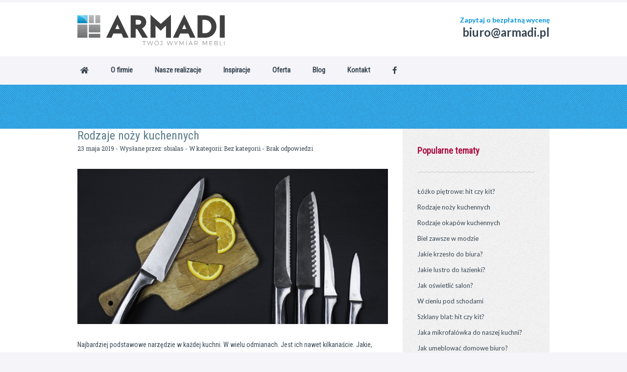

--- FILE ---
content_type: text/html; charset=UTF-8
request_url: http://armadi.pl/tag/noze/
body_size: 10086
content:
		<!DOCTYPE html>
<html lang="pl-PL">
	<head>
		<meta name="viewport" content="width=device-width, initial-scale=1.0, user-scalable=no">
		<meta http-equiv="http://armadi.pl/wp-content/themes/lawyeria-lite/content-Type" content="text/html; charset=UTF-8" />
		<meta charset="UTF-8">
		<link rel="shortcut icon" href="http://armadi.pl/favico_armadi.png" type="image/png" />
		<title>noże | Armadi</title>

		<!--[if lt IE 9]>
		<script src="http://armadi.pl/wp-content/themes/lawyeria-lite/js/html5.js"></script>
		<link rel="stylesheet" href="http://armadi.pl/wp-content/themes/lawyeria-lite/css/ie.css" type="text/css">
		<![endif]-->	

<!-- Google Tag Manager -->
<script>(function(w,d,s,l,i){w[l]=w[l]||[];w[l].push({'gtm.start':
new Date().getTime(),event:'gtm.js'});var f=d.getElementsByTagName(s)[0],
j=d.createElement(s),dl=l!='dataLayer'?'&l='+l:'';j.async=true;j.src=
'https://www.googletagmanager.com/gtm.js?id='+i+dl;f.parentNode.insertBefore(j,f);
})(window,document,'script','dataLayer','GTM-5WZBB76');</script>
<!-- End Google Tag Manager -->


		<meta name='robots' content='max-image-preview:large' />
<link rel='dns-prefetch' href='//fonts.googleapis.com' />
<link rel='dns-prefetch' href='//use.fontawesome.com' />
<link rel="alternate" type="application/rss+xml" title="Armadi &raquo; Kanał z wpisami" href="http://armadi.pl/feed/" />
<link rel="alternate" type="application/rss+xml" title="Armadi &raquo; Kanał z komentarzami" href="http://armadi.pl/comments/feed/" />
<link rel="alternate" type="application/rss+xml" title="Armadi &raquo; Kanał z wpisami otagowanymi jako noże" href="http://armadi.pl/tag/noze/feed/" />
<script type="text/javascript">
window._wpemojiSettings = {"baseUrl":"https:\/\/s.w.org\/images\/core\/emoji\/14.0.0\/72x72\/","ext":".png","svgUrl":"https:\/\/s.w.org\/images\/core\/emoji\/14.0.0\/svg\/","svgExt":".svg","source":{"concatemoji":"http:\/\/armadi.pl\/wp-includes\/js\/wp-emoji-release.min.js?ver=6.1.9"}};
/*! This file is auto-generated */
!function(e,a,t){var n,r,o,i=a.createElement("canvas"),p=i.getContext&&i.getContext("2d");function s(e,t){var a=String.fromCharCode,e=(p.clearRect(0,0,i.width,i.height),p.fillText(a.apply(this,e),0,0),i.toDataURL());return p.clearRect(0,0,i.width,i.height),p.fillText(a.apply(this,t),0,0),e===i.toDataURL()}function c(e){var t=a.createElement("script");t.src=e,t.defer=t.type="text/javascript",a.getElementsByTagName("head")[0].appendChild(t)}for(o=Array("flag","emoji"),t.supports={everything:!0,everythingExceptFlag:!0},r=0;r<o.length;r++)t.supports[o[r]]=function(e){if(p&&p.fillText)switch(p.textBaseline="top",p.font="600 32px Arial",e){case"flag":return s([127987,65039,8205,9895,65039],[127987,65039,8203,9895,65039])?!1:!s([55356,56826,55356,56819],[55356,56826,8203,55356,56819])&&!s([55356,57332,56128,56423,56128,56418,56128,56421,56128,56430,56128,56423,56128,56447],[55356,57332,8203,56128,56423,8203,56128,56418,8203,56128,56421,8203,56128,56430,8203,56128,56423,8203,56128,56447]);case"emoji":return!s([129777,127995,8205,129778,127999],[129777,127995,8203,129778,127999])}return!1}(o[r]),t.supports.everything=t.supports.everything&&t.supports[o[r]],"flag"!==o[r]&&(t.supports.everythingExceptFlag=t.supports.everythingExceptFlag&&t.supports[o[r]]);t.supports.everythingExceptFlag=t.supports.everythingExceptFlag&&!t.supports.flag,t.DOMReady=!1,t.readyCallback=function(){t.DOMReady=!0},t.supports.everything||(n=function(){t.readyCallback()},a.addEventListener?(a.addEventListener("DOMContentLoaded",n,!1),e.addEventListener("load",n,!1)):(e.attachEvent("onload",n),a.attachEvent("onreadystatechange",function(){"complete"===a.readyState&&t.readyCallback()})),(e=t.source||{}).concatemoji?c(e.concatemoji):e.wpemoji&&e.twemoji&&(c(e.twemoji),c(e.wpemoji)))}(window,document,window._wpemojiSettings);
</script>
<style type="text/css">
img.wp-smiley,
img.emoji {
	display: inline !important;
	border: none !important;
	box-shadow: none !important;
	height: 1em !important;
	width: 1em !important;
	margin: 0 0.07em !important;
	vertical-align: -0.1em !important;
	background: none !important;
	padding: 0 !important;
}
</style>
	<link rel='stylesheet' id='wp-block-library-css' href='http://armadi.pl/wp-includes/css/dist/block-library/style.min.css?ver=6.1.9' type='text/css' media='all' />
<link rel='stylesheet' id='classic-theme-styles-css' href='http://armadi.pl/wp-includes/css/classic-themes.min.css?ver=1' type='text/css' media='all' />
<style id='global-styles-inline-css' type='text/css'>
body{--wp--preset--color--black: #000000;--wp--preset--color--cyan-bluish-gray: #abb8c3;--wp--preset--color--white: #ffffff;--wp--preset--color--pale-pink: #f78da7;--wp--preset--color--vivid-red: #cf2e2e;--wp--preset--color--luminous-vivid-orange: #ff6900;--wp--preset--color--luminous-vivid-amber: #fcb900;--wp--preset--color--light-green-cyan: #7bdcb5;--wp--preset--color--vivid-green-cyan: #00d084;--wp--preset--color--pale-cyan-blue: #8ed1fc;--wp--preset--color--vivid-cyan-blue: #0693e3;--wp--preset--color--vivid-purple: #9b51e0;--wp--preset--gradient--vivid-cyan-blue-to-vivid-purple: linear-gradient(135deg,rgba(6,147,227,1) 0%,rgb(155,81,224) 100%);--wp--preset--gradient--light-green-cyan-to-vivid-green-cyan: linear-gradient(135deg,rgb(122,220,180) 0%,rgb(0,208,130) 100%);--wp--preset--gradient--luminous-vivid-amber-to-luminous-vivid-orange: linear-gradient(135deg,rgba(252,185,0,1) 0%,rgba(255,105,0,1) 100%);--wp--preset--gradient--luminous-vivid-orange-to-vivid-red: linear-gradient(135deg,rgba(255,105,0,1) 0%,rgb(207,46,46) 100%);--wp--preset--gradient--very-light-gray-to-cyan-bluish-gray: linear-gradient(135deg,rgb(238,238,238) 0%,rgb(169,184,195) 100%);--wp--preset--gradient--cool-to-warm-spectrum: linear-gradient(135deg,rgb(74,234,220) 0%,rgb(151,120,209) 20%,rgb(207,42,186) 40%,rgb(238,44,130) 60%,rgb(251,105,98) 80%,rgb(254,248,76) 100%);--wp--preset--gradient--blush-light-purple: linear-gradient(135deg,rgb(255,206,236) 0%,rgb(152,150,240) 100%);--wp--preset--gradient--blush-bordeaux: linear-gradient(135deg,rgb(254,205,165) 0%,rgb(254,45,45) 50%,rgb(107,0,62) 100%);--wp--preset--gradient--luminous-dusk: linear-gradient(135deg,rgb(255,203,112) 0%,rgb(199,81,192) 50%,rgb(65,88,208) 100%);--wp--preset--gradient--pale-ocean: linear-gradient(135deg,rgb(255,245,203) 0%,rgb(182,227,212) 50%,rgb(51,167,181) 100%);--wp--preset--gradient--electric-grass: linear-gradient(135deg,rgb(202,248,128) 0%,rgb(113,206,126) 100%);--wp--preset--gradient--midnight: linear-gradient(135deg,rgb(2,3,129) 0%,rgb(40,116,252) 100%);--wp--preset--duotone--dark-grayscale: url('#wp-duotone-dark-grayscale');--wp--preset--duotone--grayscale: url('#wp-duotone-grayscale');--wp--preset--duotone--purple-yellow: url('#wp-duotone-purple-yellow');--wp--preset--duotone--blue-red: url('#wp-duotone-blue-red');--wp--preset--duotone--midnight: url('#wp-duotone-midnight');--wp--preset--duotone--magenta-yellow: url('#wp-duotone-magenta-yellow');--wp--preset--duotone--purple-green: url('#wp-duotone-purple-green');--wp--preset--duotone--blue-orange: url('#wp-duotone-blue-orange');--wp--preset--font-size--small: 13px;--wp--preset--font-size--medium: 20px;--wp--preset--font-size--large: 36px;--wp--preset--font-size--x-large: 42px;--wp--preset--spacing--20: 0.44rem;--wp--preset--spacing--30: 0.67rem;--wp--preset--spacing--40: 1rem;--wp--preset--spacing--50: 1.5rem;--wp--preset--spacing--60: 2.25rem;--wp--preset--spacing--70: 3.38rem;--wp--preset--spacing--80: 5.06rem;}:where(.is-layout-flex){gap: 0.5em;}body .is-layout-flow > .alignleft{float: left;margin-inline-start: 0;margin-inline-end: 2em;}body .is-layout-flow > .alignright{float: right;margin-inline-start: 2em;margin-inline-end: 0;}body .is-layout-flow > .aligncenter{margin-left: auto !important;margin-right: auto !important;}body .is-layout-constrained > .alignleft{float: left;margin-inline-start: 0;margin-inline-end: 2em;}body .is-layout-constrained > .alignright{float: right;margin-inline-start: 2em;margin-inline-end: 0;}body .is-layout-constrained > .aligncenter{margin-left: auto !important;margin-right: auto !important;}body .is-layout-constrained > :where(:not(.alignleft):not(.alignright):not(.alignfull)){max-width: var(--wp--style--global--content-size);margin-left: auto !important;margin-right: auto !important;}body .is-layout-constrained > .alignwide{max-width: var(--wp--style--global--wide-size);}body .is-layout-flex{display: flex;}body .is-layout-flex{flex-wrap: wrap;align-items: center;}body .is-layout-flex > *{margin: 0;}:where(.wp-block-columns.is-layout-flex){gap: 2em;}.has-black-color{color: var(--wp--preset--color--black) !important;}.has-cyan-bluish-gray-color{color: var(--wp--preset--color--cyan-bluish-gray) !important;}.has-white-color{color: var(--wp--preset--color--white) !important;}.has-pale-pink-color{color: var(--wp--preset--color--pale-pink) !important;}.has-vivid-red-color{color: var(--wp--preset--color--vivid-red) !important;}.has-luminous-vivid-orange-color{color: var(--wp--preset--color--luminous-vivid-orange) !important;}.has-luminous-vivid-amber-color{color: var(--wp--preset--color--luminous-vivid-amber) !important;}.has-light-green-cyan-color{color: var(--wp--preset--color--light-green-cyan) !important;}.has-vivid-green-cyan-color{color: var(--wp--preset--color--vivid-green-cyan) !important;}.has-pale-cyan-blue-color{color: var(--wp--preset--color--pale-cyan-blue) !important;}.has-vivid-cyan-blue-color{color: var(--wp--preset--color--vivid-cyan-blue) !important;}.has-vivid-purple-color{color: var(--wp--preset--color--vivid-purple) !important;}.has-black-background-color{background-color: var(--wp--preset--color--black) !important;}.has-cyan-bluish-gray-background-color{background-color: var(--wp--preset--color--cyan-bluish-gray) !important;}.has-white-background-color{background-color: var(--wp--preset--color--white) !important;}.has-pale-pink-background-color{background-color: var(--wp--preset--color--pale-pink) !important;}.has-vivid-red-background-color{background-color: var(--wp--preset--color--vivid-red) !important;}.has-luminous-vivid-orange-background-color{background-color: var(--wp--preset--color--luminous-vivid-orange) !important;}.has-luminous-vivid-amber-background-color{background-color: var(--wp--preset--color--luminous-vivid-amber) !important;}.has-light-green-cyan-background-color{background-color: var(--wp--preset--color--light-green-cyan) !important;}.has-vivid-green-cyan-background-color{background-color: var(--wp--preset--color--vivid-green-cyan) !important;}.has-pale-cyan-blue-background-color{background-color: var(--wp--preset--color--pale-cyan-blue) !important;}.has-vivid-cyan-blue-background-color{background-color: var(--wp--preset--color--vivid-cyan-blue) !important;}.has-vivid-purple-background-color{background-color: var(--wp--preset--color--vivid-purple) !important;}.has-black-border-color{border-color: var(--wp--preset--color--black) !important;}.has-cyan-bluish-gray-border-color{border-color: var(--wp--preset--color--cyan-bluish-gray) !important;}.has-white-border-color{border-color: var(--wp--preset--color--white) !important;}.has-pale-pink-border-color{border-color: var(--wp--preset--color--pale-pink) !important;}.has-vivid-red-border-color{border-color: var(--wp--preset--color--vivid-red) !important;}.has-luminous-vivid-orange-border-color{border-color: var(--wp--preset--color--luminous-vivid-orange) !important;}.has-luminous-vivid-amber-border-color{border-color: var(--wp--preset--color--luminous-vivid-amber) !important;}.has-light-green-cyan-border-color{border-color: var(--wp--preset--color--light-green-cyan) !important;}.has-vivid-green-cyan-border-color{border-color: var(--wp--preset--color--vivid-green-cyan) !important;}.has-pale-cyan-blue-border-color{border-color: var(--wp--preset--color--pale-cyan-blue) !important;}.has-vivid-cyan-blue-border-color{border-color: var(--wp--preset--color--vivid-cyan-blue) !important;}.has-vivid-purple-border-color{border-color: var(--wp--preset--color--vivid-purple) !important;}.has-vivid-cyan-blue-to-vivid-purple-gradient-background{background: var(--wp--preset--gradient--vivid-cyan-blue-to-vivid-purple) !important;}.has-light-green-cyan-to-vivid-green-cyan-gradient-background{background: var(--wp--preset--gradient--light-green-cyan-to-vivid-green-cyan) !important;}.has-luminous-vivid-amber-to-luminous-vivid-orange-gradient-background{background: var(--wp--preset--gradient--luminous-vivid-amber-to-luminous-vivid-orange) !important;}.has-luminous-vivid-orange-to-vivid-red-gradient-background{background: var(--wp--preset--gradient--luminous-vivid-orange-to-vivid-red) !important;}.has-very-light-gray-to-cyan-bluish-gray-gradient-background{background: var(--wp--preset--gradient--very-light-gray-to-cyan-bluish-gray) !important;}.has-cool-to-warm-spectrum-gradient-background{background: var(--wp--preset--gradient--cool-to-warm-spectrum) !important;}.has-blush-light-purple-gradient-background{background: var(--wp--preset--gradient--blush-light-purple) !important;}.has-blush-bordeaux-gradient-background{background: var(--wp--preset--gradient--blush-bordeaux) !important;}.has-luminous-dusk-gradient-background{background: var(--wp--preset--gradient--luminous-dusk) !important;}.has-pale-ocean-gradient-background{background: var(--wp--preset--gradient--pale-ocean) !important;}.has-electric-grass-gradient-background{background: var(--wp--preset--gradient--electric-grass) !important;}.has-midnight-gradient-background{background: var(--wp--preset--gradient--midnight) !important;}.has-small-font-size{font-size: var(--wp--preset--font-size--small) !important;}.has-medium-font-size{font-size: var(--wp--preset--font-size--medium) !important;}.has-large-font-size{font-size: var(--wp--preset--font-size--large) !important;}.has-x-large-font-size{font-size: var(--wp--preset--font-size--x-large) !important;}
.wp-block-navigation a:where(:not(.wp-element-button)){color: inherit;}
:where(.wp-block-columns.is-layout-flex){gap: 2em;}
.wp-block-pullquote{font-size: 1.5em;line-height: 1.6;}
</style>
<link rel='stylesheet' id='contact-form-7-css' href='http://armadi.pl/wp-content/plugins/contact-form-7/includes/css/styles.css?ver=5.7.2' type='text/css' media='all' />
<link rel='stylesheet' id='rs-plugin-settings-css' href='http://armadi.pl/wp-content/plugins/revslider/public/assets/css/settings.css?ver=5.4.2' type='text/css' media='all' />
<style id='rs-plugin-settings-inline-css' type='text/css'>
#rs-demo-id {}
</style>
<link rel='stylesheet' id='fontawesome-css-6-css' href='http://armadi.pl/wp-content/plugins/wp-font-awesome/font-awesome/css/fontawesome-all.min.css?ver=1.7.8' type='text/css' media='all' />
<link rel='stylesheet' id='fontawesome-css-4-css' href='http://armadi.pl/wp-content/plugins/wp-font-awesome/font-awesome/css/v4-shims.min.css?ver=1.7.8' type='text/css' media='all' />
<link rel='stylesheet' id='tt-easy-google-fonts-css' href='http://fonts.googleapis.com/css?family=Roboto+Condensed%3Aregular%7CRubik%3A300&#038;subset=latin-ext&#038;ver=6.1.9' type='text/css' media='all' />
<link rel='stylesheet' id='lawyeria_lite_style-css' href='http://armadi.pl/wp-content/themes/lawyeria-lite/style.css?ver=1.0' type='text/css' media='all' />
<link rel='stylesheet' id='lawyeria_lite_fancybox-css' href='http://armadi.pl/wp-content/themes/lawyeria-lite/css/jquery.fancybox.css?ver=1.0' type='text/css' media='all' />
<link rel='stylesheet' id='lawyeria_lite_font-css' href='//fonts.googleapis.com/css?family=Lato%3A300%2C400%2C700%2C400italic%2C700italic%7CRoboto+Slab%3A300%2C100%2C400%2C700&#038;subset=latin%2Clatin-ext' type='text/css' media='all' />
<link rel='stylesheet' id='parent-style-css' href='http://armadi.pl/wp-content/themes/lawyeria-lite/style.css?ver=6.1.9' type='text/css' media='all' />
<link rel='stylesheet' id='bfa-font-awesome-css' href='https://use.fontawesome.com/releases/v5.15.4/css/all.css?ver=2.0.3' type='text/css' media='all' />
<link rel='stylesheet' id='bfa-font-awesome-v4-shim-css' href='https://use.fontawesome.com/releases/v5.15.4/css/v4-shims.css?ver=2.0.3' type='text/css' media='all' />
<style id='bfa-font-awesome-v4-shim-inline-css' type='text/css'>

			@font-face {
				font-family: 'FontAwesome';
				src: url('https://use.fontawesome.com/releases/v5.15.4/webfonts/fa-brands-400.eot'),
				url('https://use.fontawesome.com/releases/v5.15.4/webfonts/fa-brands-400.eot?#iefix') format('embedded-opentype'),
				url('https://use.fontawesome.com/releases/v5.15.4/webfonts/fa-brands-400.woff2') format('woff2'),
				url('https://use.fontawesome.com/releases/v5.15.4/webfonts/fa-brands-400.woff') format('woff'),
				url('https://use.fontawesome.com/releases/v5.15.4/webfonts/fa-brands-400.ttf') format('truetype'),
				url('https://use.fontawesome.com/releases/v5.15.4/webfonts/fa-brands-400.svg#fontawesome') format('svg');
			}

			@font-face {
				font-family: 'FontAwesome';
				src: url('https://use.fontawesome.com/releases/v5.15.4/webfonts/fa-solid-900.eot'),
				url('https://use.fontawesome.com/releases/v5.15.4/webfonts/fa-solid-900.eot?#iefix') format('embedded-opentype'),
				url('https://use.fontawesome.com/releases/v5.15.4/webfonts/fa-solid-900.woff2') format('woff2'),
				url('https://use.fontawesome.com/releases/v5.15.4/webfonts/fa-solid-900.woff') format('woff'),
				url('https://use.fontawesome.com/releases/v5.15.4/webfonts/fa-solid-900.ttf') format('truetype'),
				url('https://use.fontawesome.com/releases/v5.15.4/webfonts/fa-solid-900.svg#fontawesome') format('svg');
			}

			@font-face {
				font-family: 'FontAwesome';
				src: url('https://use.fontawesome.com/releases/v5.15.4/webfonts/fa-regular-400.eot'),
				url('https://use.fontawesome.com/releases/v5.15.4/webfonts/fa-regular-400.eot?#iefix') format('embedded-opentype'),
				url('https://use.fontawesome.com/releases/v5.15.4/webfonts/fa-regular-400.woff2') format('woff2'),
				url('https://use.fontawesome.com/releases/v5.15.4/webfonts/fa-regular-400.woff') format('woff'),
				url('https://use.fontawesome.com/releases/v5.15.4/webfonts/fa-regular-400.ttf') format('truetype'),
				url('https://use.fontawesome.com/releases/v5.15.4/webfonts/fa-regular-400.svg#fontawesome') format('svg');
				unicode-range: U+F004-F005,U+F007,U+F017,U+F022,U+F024,U+F02E,U+F03E,U+F044,U+F057-F059,U+F06E,U+F070,U+F075,U+F07B-F07C,U+F080,U+F086,U+F089,U+F094,U+F09D,U+F0A0,U+F0A4-F0A7,U+F0C5,U+F0C7-F0C8,U+F0E0,U+F0EB,U+F0F3,U+F0F8,U+F0FE,U+F111,U+F118-F11A,U+F11C,U+F133,U+F144,U+F146,U+F14A,U+F14D-F14E,U+F150-F152,U+F15B-F15C,U+F164-F165,U+F185-F186,U+F191-F192,U+F1AD,U+F1C1-F1C9,U+F1CD,U+F1D8,U+F1E3,U+F1EA,U+F1F6,U+F1F9,U+F20A,U+F247-F249,U+F24D,U+F254-F25B,U+F25D,U+F267,U+F271-F274,U+F279,U+F28B,U+F28D,U+F2B5-F2B6,U+F2B9,U+F2BB,U+F2BD,U+F2C1-F2C2,U+F2D0,U+F2D2,U+F2DC,U+F2ED,U+F328,U+F358-F35B,U+F3A5,U+F3D1,U+F410,U+F4AD;
			}
		
</style>
<script type='text/javascript' src='http://armadi.pl/wp-content/plugins/post-grid/src/blocks/terms-list/front-scripts.js?ver=6.1.9' id='pgtermslist_front_script-js'></script>
<script type='text/javascript' src='http://armadi.pl/wp-includes/js/jquery/jquery.min.js?ver=3.6.1' id='jquery-core-js'></script>
<script type='text/javascript' src='http://armadi.pl/wp-includes/js/jquery/jquery-migrate.min.js?ver=3.3.2' id='jquery-migrate-js'></script>
<script type='text/javascript' src='http://armadi.pl/wp-content/plugins/revslider/public/assets/js/jquery.themepunch.tools.min.js?ver=5.4.2' id='tp-tools-js'></script>
<script type='text/javascript' src='http://armadi.pl/wp-content/plugins/revslider/public/assets/js/jquery.themepunch.revolution.min.js?ver=5.4.2' id='revmin-js'></script>
<link rel="https://api.w.org/" href="http://armadi.pl/wp-json/" /><link rel="alternate" type="application/json" href="http://armadi.pl/wp-json/wp/v2/tags/33" /><link rel="EditURI" type="application/rsd+xml" title="RSD" href="http://armadi.pl/xmlrpc.php?rsd" />
<link rel="wlwmanifest" type="application/wlwmanifest+xml" href="http://armadi.pl/wp-includes/wlwmanifest.xml" />
<meta name="generator" content="WordPress 6.1.9" />
<meta name="cdp-version" content="1.3.7" /><style type="text/css" id="custom-background-css">
body.custom-background { background-color: #f5f4f9; }
</style>
	<meta name="generator" content="Powered by Slider Revolution 5.4.2 - responsive, Mobile-Friendly Slider Plugin for WordPress with comfortable drag and drop interface." />
		<style type="text/css" id="wp-custom-css">
			.wpcf7-form select{
	min-width:104%;

}

span.wpcf7-list-item{
	float:left;
	margin-right:10px;
	margin-left:0px;
	width: 20px;
	height: 80px;
}		</style>
		<style id="tt-easy-google-font-styles" type="text/css">p { font-family: 'Roboto Condensed'; font-style: normal; font-weight: 400; text-decoration: none; }
h1 { }
h2 { }
h3 { }
h4 { font-family: 'Roboto Condensed'; font-style: normal; font-weight: 400; }
h5 { }
h6 { }
Rubik { font-family: 'Rubik'!important; font-style: normal!important; font-weight: 300!important; }
</style>	</head>
	<body class="archive tag tag-noze tag-33 custom-background">
<!-- Google Tag Manager (noscript) -->
	<noscript><iframe src="https://www.googletagmanager.com/ns.html?id=GTM-5WZBB76"
	height="0" width="0" style="display:none;visibility:hidden"></iframe></noscript>
<!-- End Google Tag Manager (noscript) -->
		<header>
			<div class="wide-header">
				<div class="wrapper cf">
					<div class="header-left cf">
						
                            <a class="logo" href="http://armadi.pl" title="Armadi"><img src="http://armadi.pl/wp-content/uploads/2018/09/armadi-logo.svg" alt="Armadi" title="Armadi" /></a>					</div><!--/div .header-left .cf-->
					<div class="header-contact">
						
    					Zapytaj o bezpłatną wycenę    					<br />
    					<span>
    						                                    <a href="mailto: biuro@armadi.pl" title="biuro@armadi.pl">biuro@armadi.pl</a>
    							    					</span><!--/span-->
					</div><!--/.header-contact-->
				</div><!--/div .wrapper-->
			</div><!--/div .wide-header-->
			<div class="wrapper cf">
			    <nav>
    				<div class="openresponsivemenu">
						 <i class="fas fa-bars">&nbsp;&nbsp;</i> 
    					Menu    				</div><!--/div .openresponsivemenu-->
    				<div class="container-menu cf">
        				<div class="menu-armadi_primary-container"><ul id="menu-armadi_primary" class="menu"><li id="menu-item-24" class="menu-item menu-item-type-custom menu-item-object-custom menu-item-home menu-item-24"><a href="http://armadi.pl/"><i class="fas fa-home" size="5x"></i></a></li>
<li id="menu-item-26" class="menu-item menu-item-type-post_type menu-item-object-page menu-item-26"><a href="http://armadi.pl/o-firmie/">O firmie</a></li>
<li id="menu-item-2470" class="menu-item menu-item-type-post_type menu-item-object-page menu-item-has-children menu-item-2470"><a href="http://armadi.pl/nasze-realizacje/">Nasze realizacje</a>
<ul class="sub-menu">
	<li id="menu-item-2472" class="menu-item menu-item-type-post_type menu-item-object-page menu-item-2472"><a href="http://armadi.pl/nasze-realizacje/meble-kuchenne/">Meble kuchenne</a></li>
	<li id="menu-item-2471" class="menu-item menu-item-type-post_type menu-item-object-page menu-item-2471"><a href="http://armadi.pl/nasze-realizacje/szafy-garderoby/">Szafy i garderoby</a></li>
	<li id="menu-item-2482" class="menu-item menu-item-type-post_type menu-item-object-page menu-item-2482"><a href="http://armadi.pl/nasze-realizacje/inne/">Inne</a></li>
	<li id="menu-item-2501" class="menu-item menu-item-type-post_type menu-item-object-page menu-item-2501"><a href="http://armadi.pl/nasze-realizacje/lazienki/">Łazienki</a></li>
	<li id="menu-item-2510" class="menu-item menu-item-type-post_type menu-item-object-page menu-item-2510"><a href="http://armadi.pl/nasze-realizacje/szafki-tv/">Szafki TV</a></li>
</ul>
</li>
<li id="menu-item-1643" class="menu-item menu-item-type-post_type menu-item-object-page menu-item-has-children menu-item-1643"><a href="http://armadi.pl/inspiracje/">Inspiracje</a>
<ul class="sub-menu">
	<li id="menu-item-1124" class="menu-item menu-item-type-post_type menu-item-object-page menu-item-1124"><a href="http://armadi.pl/inspiracje/meble-kuchenne/">Meble kuchenne</a></li>
	<li id="menu-item-1206" class="menu-item menu-item-type-post_type menu-item-object-page menu-item-1206"><a href="http://armadi.pl/inspiracje/meble-lazienkowe/">Meble łazienkowe</a></li>
	<li id="menu-item-996" class="menu-item menu-item-type-post_type menu-item-object-page menu-item-996"><a href="http://armadi.pl/inspiracje/meble-biurowe/">Meble biurowe</a></li>
	<li id="menu-item-1220" class="menu-item menu-item-type-post_type menu-item-object-page menu-item-1220"><a href="http://armadi.pl/inspiracje/szafy-i-garderoby/">Szafy i garderoby</a></li>
</ul>
</li>
<li id="menu-item-1379" class="menu-item menu-item-type-post_type menu-item-object-page menu-item-has-children menu-item-1379"><a href="http://armadi.pl/oferta/">Oferta</a>
<ul class="sub-menu">
	<li id="menu-item-2094" class="menu-item menu-item-type-post_type menu-item-object-page menu-item-2094"><a href="http://armadi.pl/oferta/klienci-indywidualni/">Klienci Indywidualni</a></li>
	<li id="menu-item-1291" class="menu-item menu-item-type-post_type menu-item-object-page menu-item-1291"><a href="http://armadi.pl/oferta/dekoratorzy-wnetrz/">Dekoratorzy wnętrz</a></li>
	<li id="menu-item-1289" class="menu-item menu-item-type-post_type menu-item-object-page menu-item-1289"><a href="http://armadi.pl/oferta/projektanci-i-architekci/">Projektanci i architekci</a></li>
	<li id="menu-item-1290" class="menu-item menu-item-type-post_type menu-item-object-page menu-item-1290"><a href="http://armadi.pl/oferta/deweloperzy-i-przedsiebiorcy/">Deweloperzy i przedsiębiorcy</a></li>
</ul>
</li>
<li id="menu-item-1459" class="menu-item menu-item-type-post_type menu-item-object-page menu-item-1459"><a href="http://armadi.pl/blog/">Blog</a></li>
<li id="menu-item-99" class="menu-item menu-item-type-post_type menu-item-object-page menu-item-99"><a href="http://armadi.pl/kontakt/">Kontakt</a></li>
<li id="menu-item-39" class="menu-item menu-item-type-custom menu-item-object-custom menu-item-39"><a target="_blank" rel="noopener"><i class="fab fa-facebook-f" target="_blank"></i></a></li>
</ul></div>    				</div><!--/div .container-menu .cf-->
    			</nav><!--/nav .navigation-->
		    </div>
			<div class="wrapper">
						</div>	
			<section class="wide-nav">
				<div class="wrapper">
					<h3>
											</h3><!--/h3-->
				</div><!--/div .wrapper-->
			</section><!--/section .wide-nav-->
		</header>
		<section id="content">
			<div class="wrapper cf">
				<div id="posts">
										<div id="post-2039" class="post post-2039 type-post status-publish format-standard has-post-thumbnail hentry category-bez-kategorii tag-krojenie tag-noze">
						<h3 class="post-title">
							<a href="http://armadi.pl/rodzaje-nozy-kuchennych-2/" title="Rodzaje noży kuchennych">
								Rodzaje noży kuchennych							</a><!--/a-->
						</h3><!--/h3 .post-title-->
						<div class="post-meta">
							<span>
								23 maja 2019 - Wysłane przez: <a href="http://armadi.pl/author/seoadmin/" title="Wpisy od sbialas" rel="author">sbialas</a> - W kategorii: <a href="http://armadi.pl/category/bez-kategorii/" rel="category tag">Bez kategorii</a> - <a href="http://armadi.pl/rodzaje-nozy-kuchennych-2/#comments-template" title="Brak odpowiedzi">Brak odpowiedzi</a>
							</span><!--/span-->
						</div><!--/div .post-meta-->
														<div class="post-image">
									<img src="http://armadi.pl/wp-content/uploads/Armadi_blog_rodzaje_noży_kuchennych.png" alt="Rodzaje noży kuchennych" title="Rodzaje noży kuchennych" />
								</div><!--/.post-image-->
													<div class="post-excerpt">
							<p>Najbardziej podstawowe narzędzie w każdej kuchni. W wielu odmianach. Jest ich nawet kilkanaście. Jakie, zatem rodzaje noży kuchennych najbardziej nam się przydadzą i jak o nie dbać? Zacznijmy od noży podstawowych: Nóż szefa kuchni Jest to najbardziej uniwersalne narzędzie pracy każdego kucharza. Szerokie, masywne ostrze o wrzecionowatym kształcie nadaje się świetnie do krojenia bądź siekania [&hellip;]</p>
						</div><!--/div .post-excerpt-->
						<a href="http://armadi.pl/rodzaje-nozy-kuchennych-2/" title="Read More" class="read-more">
							<span>Czytaj dalej</span>
						</a><!--/a .read-more-->
					</div><!--/div .post-->
										<div class="posts-navigation">
																	</div><!--/div .posts-navigation-->
				</div><!--/div #posts-->
				<aside id="sidebar-right">
	
		<div id="recent-posts-2" class="widget widget_recent_entries">
		<div class="title-widget">Popularne tematy</div>
		<ul>
											<li>
					<a href="http://armadi.pl/lozko-pietrowe-hit-czy-kit/">Łóżko piętrowe: hit czy kit?</a>
									</li>
											<li>
					<a href="http://armadi.pl/rodzaje-nozy-kuchennych-2/">Rodzaje noży kuchennych</a>
									</li>
											<li>
					<a href="http://armadi.pl/rodzaje-okapow-kuchennych/">Rodzaje okapów kuchennych</a>
									</li>
											<li>
					<a href="http://armadi.pl/biel-zawsze-w-modzie/">Biel zawsze w modzie</a>
									</li>
											<li>
					<a href="http://armadi.pl/jakie-krzeslo-do-biura/">Jakie krzesło do biura?</a>
									</li>
											<li>
					<a href="http://armadi.pl/jakie-lustro-do-lazienki/">Jakie lustro do łazienki?</a>
									</li>
											<li>
					<a href="http://armadi.pl/jak-oswietlic-salon/">Jak oświetlić salon?</a>
									</li>
											<li>
					<a href="http://armadi.pl/w-cieniu-pod-schodami/">W cieniu pod schodami</a>
									</li>
											<li>
					<a href="http://armadi.pl/szklany-blat-hit-czy-kit/">Szklany blat: hit czy kit?</a>
									</li>
											<li>
					<a href="http://armadi.pl/jaka-mikrofalowka-do-naszej-kuchni/">Jaka mikrofalówka do naszej kuchni?</a>
									</li>
											<li>
					<a href="http://armadi.pl/jak-umeblowac-domowe-biuro/">Jak umeblować domowe biuro?</a>
									</li>
											<li>
					<a href="http://armadi.pl/jak-urzadzic-mala-kuchnie/">Jak urządzić małą kuchnię?</a>
									</li>
											<li>
					<a href="http://armadi.pl/7-sposobow-na-skuteczne-czyszczenie-kamienia-w-lazience/">7 sposobów na skuteczne czyszczenie kamienia w łazience</a>
									</li>
											<li>
					<a href="http://armadi.pl/co-warto-wiedziec-o-pielegnacji-mebli/">Co warto wiedzieć o pielęgnacji mebli?</a>
									</li>
											<li>
					<a href="http://armadi.pl/kuchnia-z-wyspa-jak-urzadzic/">Kuchnia z wyspą &#8211; jak urządzić</a>
									</li>
											<li>
					<a href="http://armadi.pl/meble-lazienkowe-na-wymiar/">Meble łazienkowe na wymiar</a>
									</li>
											<li>
					<a href="http://armadi.pl/o-czym-warto-wiedziec-przed-projektowaniem-kuchni/">O czym warto wiedzieć przed projektowaniem kuchni</a>
									</li>
											<li>
					<a href="http://armadi.pl/jak-urzadzic-garderobe-w-malej-sypialni/">Jak urządzić garderobę w małej sypialni</a>
									</li>
											<li>
					<a href="http://armadi.pl/rodzaje-blatow-kuchennych/">Rodzaje blatów kuchennych</a>
									</li>
											<li>
					<a href="http://armadi.pl/szafa-na-wymiar-porzadek-w-srodku-elegancja-na-zewnatrz/">Szafa na wymiar – porządek w środku, elegancja na zewnątrz</a>
									</li>
											<li>
					<a href="http://armadi.pl/jak-czyscic-laminowany-blat-kuchenny/">Jak czyścić laminowany blat kuchenny</a>
									</li>
											<li>
					<a href="http://armadi.pl/szafa-gospodarcza-kacik-z-akcesoriami-do-sprzatania/">Szafa gospodarcza – kącik z akcesoriami do sprzątania</a>
									</li>
											<li>
					<a href="http://armadi.pl/wyposazenie-garderoby-azurowe-kosze-i-szuflady/">Wyposażenie garderoby – ażurowe kosze i szuflady</a>
									</li>
											<li>
					<a href="http://armadi.pl/garnki-jakie-wybrac/">Garnki – jakie wybrać?</a>
									</li>
											<li>
					<a href="http://armadi.pl/zalety-plyty-indukcyjnej/">Zalety płyty indukcyjnej</a>
									</li>
											<li>
					<a href="http://armadi.pl/jak-dbac-o-zmywarke/">Jak dbać o zmywarkę</a>
									</li>
											<li>
					<a href="http://armadi.pl/zepsuta-zmywarka-powody/">Zepsuta zmywarka – powody</a>
									</li>
											<li>
					<a href="http://armadi.pl/rodzaje-nozy-kuchennych/">Rodzaje noży kuchennych</a>
									</li>
											<li>
					<a href="http://armadi.pl/rodzaje-ekspresow-do-kawy/">Rodzaje ekspresów do kawy</a>
									</li>
											<li>
					<a href="http://armadi.pl/meble-kuchenne-z-drewnianym-blatem/">Meble kuchenne z drewnianym blatem</a>
									</li>
											<li>
					<a href="http://armadi.pl/meble-na-wymiar-bez-uchwytow/">Meble na wymiar bez uchwytów</a>
									</li>
											<li>
					<a href="http://armadi.pl/dlaczego-warto-wykonac-meble-na-zamowienie/">Dlaczego warto wykonać meble na zamówienie</a>
									</li>
											<li>
					<a href="http://armadi.pl/wolnostojaca-szafka-na-buty-na-wymiar/">Wolnostojąca szafka na buty na wymiar</a>
									</li>
											<li>
					<a href="http://armadi.pl/sprawdzone-sposoby-na-przechowywanie-butow/">Sprawdzone sposoby na przechowywanie butów</a>
									</li>
											<li>
					<a href="http://armadi.pl/system-ambia-line-do-szuflad-legrabox/">System Ambia Line do szuflad Legrabox</a>
									</li>
											<li>
					<a href="http://armadi.pl/system-legrabox-od-blum-sposob-na-organizacje-wnetrza-mebli-na-wymiar/">System Legrabox od Blum – organizacja wnętrza mebli na wymiar</a>
									</li>
					</ul>

		</div></aside><!--/aside #sidebar-right-->			</div><!--/div .wrapper-->
		</section><!--/section #content-->
						<footer id="footer">
			<div class="wrapper cf">
				<div class="footer-margin-left cf" style="float:left; width:50%;">
					<div id="siteorigin-panels-builder-2" class="footer-box widget_siteorigin-panels-builder"><div id="pl-w5b90611f86d0f"  class="panel-layout" ><div id="pg-w5b90611f86d0f-0"  class="panel-grid panel-no-style" ><div id="pgc-w5b90611f86d0f-0-0"  class="panel-grid-cell" ><div id="panel-w5b90611f86d0f-0-0-0" class="so-panel widget widget_sow-editor panel-first-child panel-last-child" data-index="0" ><div
			
			class="so-widget-sow-editor so-widget-sow-editor-base"
			
		>
<div class="siteorigin-widget-tinymce textwidget">
	<p>Meble ARMADI &copy; 2018</p>
</div>
</div></div></div></div></div></div>				</div><!--/div .footer-margin-left .cf-->
				<div class="lawyeria_lite_poweredby" style="float:left; width:50%; text-align:right;"><a class="" href="http://www.ebiu.pl/" target="_blank" rel="nofollow">eBiu - <span style="font-size:10px;">graphics & design</span></a>			</div><!--/div .wrapper .cf-->
		</footer><!--/footer #footer-->
		                <style type="text/css" media="all"
                       id="siteorigin-panels-layouts-footer">/* Layout w5b90611f86d0f */ #pgc-w5b90611f86d0f-0-0 { width:100%;width:calc(100% - ( 0 * 30px ) ) } #pl-w5b90611f86d0f .so-panel { margin-bottom:30px } #pl-w5b90611f86d0f .so-panel:last-of-type { margin-bottom:0px } @media (max-width:780px){ #pg-w5b90611f86d0f-0.panel-no-style, #pg-w5b90611f86d0f-0.panel-has-style > .panel-row-style, #pg-w5b90611f86d0f-0 { -webkit-flex-direction:column;-ms-flex-direction:column;flex-direction:column } #pg-w5b90611f86d0f-0 > .panel-grid-cell , #pg-w5b90611f86d0f-0 > .panel-row-style > .panel-grid-cell { width:100%;margin-right:0 } #pl-w5b90611f86d0f .panel-grid-cell { padding:0 } #pl-w5b90611f86d0f .panel-grid .panel-grid-cell-empty { display:none } #pl-w5b90611f86d0f .panel-grid .panel-grid-cell-mobile-last { margin-bottom:0px }  } </style><link rel='stylesheet' id='siteorigin-panels-front-css' href='http://armadi.pl/wp-content/plugins/siteorigin-panels/css/front-flex.min.css?ver=2.20.3' type='text/css' media='all' />
<script type='text/javascript' src='http://armadi.pl/wp-content/plugins/contact-form-7/includes/swv/js/index.js?ver=5.7.2' id='swv-js'></script>
<script type='text/javascript' id='contact-form-7-js-extra'>
/* <![CDATA[ */
var wpcf7 = {"api":{"root":"http:\/\/armadi.pl\/wp-json\/","namespace":"contact-form-7\/v1"},"cached":"1"};
/* ]]> */
</script>
<script type='text/javascript' src='http://armadi.pl/wp-content/plugins/contact-form-7/includes/js/index.js?ver=5.7.2' id='contact-form-7-js'></script>
<script type='text/javascript' src='http://armadi.pl/wp-content/plugins/gallery-by-supsystic/src/GridGallery/Colorbox/jquery-colorbox/jquery.colorbox.js?ver=1.12.6' id='jquery.colorbox.js-js'></script>
<script type='text/javascript' src='http://armadi.pl/wp-content/plugins/gallery-by-supsystic/src/GridGallery/Colorbox/jquery-colorbox/i18n/jquery.colorbox-pl.js?ver=1.12.6' id='jquery.colorbox-pl.js-js'></script>
<script type='text/javascript' src='http://armadi.pl/wp-content/themes/lawyeria-lite/js/jquery.fancybox.js?ver=1.0' id='lawyeria_lite_fancybox_script-js'></script>
<script type='text/javascript' src='http://armadi.pl/wp-content/themes/lawyeria-lite/js/jquery.masonry.js?ver=1.0' id='lawyeria_lite_masonry-js'></script>
<script type='text/javascript' src='http://armadi.pl/wp-content/themes/lawyeria-lite/js/scripts.js?ver=1.0' id='lawyeria_lite_scripts-js'></script>
    <style>
                /*Custom CSS*/
            </style>

    <style>
            </style>

    <script>
        var post_grid_vars = {"siteUrl":"http:\/\/armadi.pl"}    </script>
	</body>
</html>


<!-- Page cached by LiteSpeed Cache 6.4.1 on 2026-01-11 16:26:38 -->

--- FILE ---
content_type: text/css
request_url: http://armadi.pl/wp-content/themes/lawyeria-lite/style.css?ver=1.0
body_size: 11723
content:
nav ul,ol,ul{list-style:none}a,abbr,acronym,address,applet,article,aside,audio,b,big,blockquote,body,canvas,caption,center,cite,code,dd,del,details,dfn,div,dl,dt,em,embed,fieldset,figcaption,figure,footer,form,h1,h2,h3,h4,h5,h6,header,hgroup,html,i,iframe,img,ins,kbd,label,legend,li,mark,menu,nav,object,ol,output,p,pre,q,ruby,s,samp,section,small,span,strike,strong,sub,summary,sup,table,tbody,td,tfoot,th,thead,time,tr,tt,u,ul,var,video{margin:0;padding:0;border:0;font:inherit;vertical-align:baseline}article,aside,details,figcaption,figure,footer,header,hgroup,menu,nav,section{display:block}blockquote,q{quotes:none}blockquote:after,blockquote:before,q:after,q:before{content:'';content:none}table{border-collapse:collapse;border-spacing:0}img.alignright{float:right;margin:0 0 1em 1em}img.alignleft{float:left;margin:0 1em 1em 0}.aligncenter,img.aligncenter{display:block;margin-left:auto;margin-right:auto}.alignright{float:right}.alignleft{float:left}html{font-size:62.5%}body{line-height:1;background:#f3f3f3;color:#fff;font-family:Lato,sans-serif;font-weight:400;font-size:14px}.wrapper{width:964px;margin:0 auto}.wide-header{width:100%;background:#fff;margin:5px 0 0}.header-contact{width:200px;margin-top:23px;line-height:26px;color:#0092da;text-align:right;font-weight:700;float:right}.header-contact span{line-height:24px;font-size:24px;color:#394753}.header-contact span a{color:#394753;text-decoration:none}.wide-nav{width:100%;height:90px;line-height:90px;background:url(images/dark-denim-3.png) #29b4ff;background-repeat:inherit}.wide-nav h3{font-family:"Roboto Condensed",sans-serif;width:100%;font-weight:700;font-size:26px;color:#fff}nav li a,nav li.current-menu-item a{color:#394753}.wide-nav h3 span{font-weight:200}.cf:after,.cf:before{content:" ";display:table}.cf:after{clear:both}@font-face{font-family:icomoon;src:url(fonts/icomoon.eot?or2s07);src:url(fonts/icomoon.eot?#iefixor2s07) format("embedded-opentype"),url(fonts/icomoon.woff?or2s07) format("woff"),url(fonts/icomoon.ttf?or2s07) format("truetype"),url(fonts/icomoon.svg?or2s07#icomoon) format("svg");font-weight:400;font-style:normal}[class*=" icon-"],[class^=icon-]{font-family:icomoon;speak:none;font-style:normal;font-weight:400;font-variant:normal;text-transform:none;line-height:1;-webkit-font-smoothing:antialiased;-moz-osx-font-smoothing:grayscale}nav li a,nav li a:hover,nav li:first-child{font-family:Roboto Condensed;font-weight:bolder;font-size:15px}.icon-eye:before{content:"\e605"}.icon-googleplus:before{content:"\e601"}.icon-facebook:before{content:"\e600"}.icon-vimeo:before{content:"\e602"}.icon-twitter:before{content:"\e603"}.icon-linkedin:before{content:"\e604"}.header-left{margin:25px 0;float:left}.header-left .logo{width:auto;height:60px;display:block;float:left}nav{margin:0;float:left;height:58px}nav ul{float:right}nav li{margin-right:33px;position:relative;float:left}nav li:first-child{margin-left:0}nav li a{padding:6px;display:block;text-decoration:none;border:0 solid #f3f3f3}nav li a:hover{border:0 solid #dee0e2;cursor:pointer;border-bottom:3px solid #51BCFF;transition:All .2s ease;transition-duration:.2 s}nav li ul{top:55px;display:none;position:absolute;background:#fff;z-index:99999;width:220px}nav li:hover>ul{display:block;-webkit-box-shadow:0 5px 5px 1px #969696;box-shadow:0 5px 5px 1px #969696}nav li ul li{width:100%;margin-left:0}nav li ul li a{padding:11px 10px;width:200px;line-height:18px;font-weight:lighter;border:none;font-size:13px;float:left;-webkit-box-shadow:inset 0 0 2px 1px #DBDBDB;box-shadow:inset 0 0 2px 1px #DBDBDB}nav li ul li a:hover{background:#81cff3;border:none;width:215px;-webkit-border-radius:0 10px 10px 0;border-radius:0 10px 10px 0}nav li ul ul{background:#f3f3f3;top:0;left:100%}nav div>ul>li{padding:15px 0 14px}#subheader{width:100%;height:auto;-webkit-background-size:cover;-moz-background-size:cover;-ms-background-size:cover;-o-background-size:cover;background-size:cover;background-position:center}#subheader .subheader-color{width:100%;height:100%;background:rgba(21,52,76,.85);padding-bottom:72px;box-shadow:0 0 5px rgba(0,0,0,.4) inset;-moz-box-shadow:0 0 5px rgba(0,0,0,.4) inset;-webkit-box-shadow:0 0 5px rgba(0,0,0,.4) inset;-ms-box-shadow:0 0 5px rgba(0,0,0,.4) inset}#subheader .subheader-color .full-header-content{width:515px;margin-top:150px;float:left}#subheader .subheader-color .full-header-content h3{width:100%;color:#fff;text-shadow:0 1px 2px rgba(0,0,0,.4);-moz-text-shadow:0 1px 2px rgba(0,0,0,.4);-webkit-text-shadow:0 1px 2px rgba(0,0,0,.4);-ms-text-shadow:0 1px 2px rgba(0,0,0,.4);line-height:42px;font-family:"Roboto Slab",sans-serif;font-size:36px}#subheader .subheader-color .full-header-content p{width:100%;margin-top:13px;color:#a8adb1;line-height:26px;text-shadow:0 1px 2px rgba(0,0,0,.4);-moz-text-shadow:0 1px 2px rgba(0,0,0,.4);-webkit-text-shadow:0 1px 2px rgba(0,0,0,.4);-ms-text-shadow:0 1px 2px rgba(0,0,0,.4);font-weight:300;font-size:18px}#comments-template .comment-respond .comment-form #contact_submit,#subheader .subheader-color .header-form .wpcf7-submit{text-shadow:0 -1px 0 rgba(0,0,0,.2);-moz-text-shadow:0 -1px 0 rgba(0,0,0,.2);-webkit-text-shadow:0 -1px 0 rgba(0,0,0,.2);-ms-text-shadow:0 -1px 0 rgba(0,0,0,.2);cursor:pointer}#subheader .subheader-color .full-header-content-no-sidebar{width:100%;margin-top:70px!important}#subheader .subheader-color .header-form{width:294px;background:#fff;margin-top:72px;padding:27px 30px;border:3px solid #f3f3f3;box-shadow:0 2px 5px rgba(0,0,0,.7);-moz-box-shadow:0 2px 5px rgba(0,0,0,.7);-webkit-box-shadow:0 2px 5px rgba(0,0,0,.7);-ms-box-shadow:0 2px 5px rgba(0,0,0,.7);float:right}#subheader .subheader-color .header-form p{margin-bottom:8px;line-height:24px;color:#394753;font-size:24px}#subheader .subheader-color .header-form .wpcf7-text{height:42px;margin:8px 0;padding:0;color:#777;border:1px solid #d4d4d4;outline:0;float:left}#subheader .subheader-color .header-form .wpcf7-text:focus{border:1px solid #276EB7;color:#276EB7}#subheader .subheader-color .header-form .wpcf7-text::-webkit-input-placeholder{color:#777}#subheader .subheader-color .header-form .wpcf7-text:focus::-webkit-input-placeholder{color:#276EB7}#subheader .subheader-color .header-form .wpcf7-text:-moz-placeholder{color:#777;-webkit-opacity:1;-moz-opacity:1;-ms-opacity:1;-o-opacity:1;opacity:1}#subheader .subheader-color .header-form .wpcf7-text:focus:-moz-placeholder{color:#276EB7;-webkit-opacity:1;-moz-opacity:1;-ms-opacity:1;-o-opacity:1;opacity:1}#subheader .subheader-color .header-form .wpcf7-text::-moz-placeholder{color:#777;-webkit-opacity:1;-moz-opacity:1;-ms-opacity:1;-o-opacity:1;opacity:1}#subheader .subheader-color .header-form .wpcf7-text:focus::-moz-placeholder{color:#276EB7;-webkit-opacity:1;-moz-opacity:1;-ms-opacity:1;-o-opacity:1;opacity:1}#subheader .subheader-color .header-form .wpcf7-text:-ms-input-placeholder{color:#777}#subheader .subheader-color .header-form .wpcf7-text:focus:-ms-input-placeholder{color:#276EB7}#subheader .subheader-color .header-form .full-input-text{width:253px;padding:0 19px}#subheader .subheader-color .header-form .small-input-text{width:99px;margin-right:16px;padding:0 19px}#subheader .subheader-color .header-form .input-no-margin{margin-right:0}#subheader .subheader-color .header-form .wpcf7-textarea{width:253px;height:82px;padding:12px 19px;resize:none;outline:0;border:1px solid #d4d4d4;font-family:'MS Shell Dlg',sans-serif;font-weight:400;font-size:13.33px}#subheader .subheader-color .header-form .wpcf7-textarea:focus{border:1px solid #276EB7;color:#276EB7}#subheader .subheader-color .header-form .wpcf7-textarea::-webkit-input-placeholder{color:#777}#subheader .subheader-color .header-form .wpcf7-textarea:focus::-webkit-input-placeholder{color:#276EB7}#subheader .subheader-color .header-form .wpcf7-textarea:-moz-placeholder{color:#777;-webkit-opacity:1;-moz-opacity:1;-ms-opacity:1;-o-opacity:1;opacity:1}#subheader .subheader-color .header-form .wpcf7-textarea:focus:-moz-placeholder{color:#276EB7;-webkit-opacity:1;-moz-opacity:1;-ms-opacity:1;-o-opacity:1;opacity:1}#subheader .subheader-color .header-form .wpcf7-textarea::-moz-placeholder{color:#777;-webkit-opacity:1;-moz-opacity:1;-ms-opacity:1;-o-opacity:1;opacity:1}#subheader .subheader-color .header-form .wpcf7-textarea:focus::-moz-placeholder{color:#276EB7;-webkit-opacity:1;-moz-opacity:1;-ms-opacity:1;-o-opacity:1;opacity:1}#subheader .subheader-color .header-form .wpcf7-textarea:-ms-input-placeholder{color:#777}#subheader .subheader-color .header-form .wpcf7-textarea:focus:-ms-input-placeholder{color:#276EB7}#subheader .subheader-color .header-form .wpcf7-submit{width:131px;height:39px;background:#276eb7;margin:0 auto;border:2px solid #4286cb;border-radius:2px;-moz-border-radius:2px;-webkit-border-radius:2px;-ms-border-radius:2px;box-shadow:0 0 1px .5px #276eb7;-moz-box-shadow:0 0 1px .5px #276eb7;-webkit-box-shadow:0 0 1px .5px #276eb7;-ms-box-shadow:0 0 1px .5px #276eb7;color:#fff;-webkit-transition:all .3s;-moz-transition:all .3s;-o-transition:all .3s;-ms-transition:all .3s;transition:all .3s;display:block;font-family:Lato,sans-serif;font-weight:700}#content .content-about .content-about-title,#content .content-article h3,#content .content-article p,#subheader .second-subheader h3{font-family:"Roboto Slab",sans-serif}#subheader .subheader-color .header-form .wpcf7-submit:hover{-webkit-opacity:.9;-moz-opacity:.9;-ms-opacity:.9;-o-opacity:.9;opacity:.9}#subheader .second-subheader{width:100%;background:#fff;padding:60px 0;text-align:center;position:relative;float:left}#subheader .second-subheader h3{margin:0 155px;line-height:42px;color:#394753;font-weight:300;font-size:36px}#features{width:100%;background:url(images/features-background.png);padding:60px 0;box-shadow:0 0 10px rgba(0,0,0,.15) inset;-moz-box-shadow:0 0 10px rgba(0,0,0,.15) inset;-webkit-box-shadow:0 0 10px rgba(0,0,0,.15) inset;-ms-box-shadow:0 0 10px rgba(0,0,0,.15) inset;float:left}#features .features-box{width:282px;background:#fff;margin-left:59px;padding:30px;box-shadow:0 1px 3px rgba(0,0,0,.2);-moz-box-shadow:0 1px 3px rgba(0,0,0,.2);-webkit-box-shadow:0 1px 3px rgba(0,0,0,.2);-ms-box-shadow:0 1px 3px rgba(0,0,0,.2);box-sizing:border-box;-moz-box-sizing:border-box;-webkit-box-sizing:border-box;-ms-box-sizing:border-box;float:left}#features .features-box:first-child{margin-left:0}#features .features-box .features-box-icon{width:100%;height:46px;text-align:center}#features .features-box h4{width:100%;margin-top:13px;text-align:center;color:#394753;font-weight:700;font-size:30px}#features .features-box p{width:100%;margin-top:13px;text-align:center;color:#394753;font-weight:300;font-size:18px}#content{width:100%;background:#fff;padding:0;float:left;margin-bottom:-44px}#content .content-article{width:100%}#content .content-article .content-article-image{width:362px;height:auto;margin-right:38px;margin-bottom:20px;float:left}#content .content-article .content-article-image img{max-width:100%;height:auto;display:block}#content .content-article h3{color:#394753;font-size:24px}#content .content-article p{margin-top:25px;line-height:24px;color:#394753}#content .content-about{width:100%;margin-top:60px}#content .content-about .our-lawyers,#content .content-about .practice-area{width:467px;color:#6d7c88;float:left}#content .content-about .our-lawyers ul li,#content .content-about .practice-area ul li{width:233px;list-style:inside url(images/lists-dot.png);margin-bottom:9px;float:left;font-weight:700;font-size:18px}#content .content-about .our-lawyers ul li a,#content .content-about .practice-area ul li a{color:#6d7c88;text-decoration:none}#content .content-about .our-lawyers ul li a:hover,#content .content-about .practice-area ul li a:hover{text-decoration:underline}#content .content-about .our-lawyers{float:right}#content .content-about .our-lawyers a.lawyer{width:82px;height:82px;background:center #fff;display:block;-webkit-transition:all 5s ease;-moz-transition:all 5s ease;-o-transition:all 5s ease;-ms-transition:all 5s ease;transition:all 5s ease;-webkit-background-size:cover;-moz-background-size:cover;-ms-background-size:cover;-o-background-size:cover;background-size:cover;float:left}#content .content-about .our-lawyers .lawyer-no-image{width:82px;height:82px;background:url(images/lawyer-single-no-image.png) center no-repeat #eee!important}#content .content-about .our-lawyers a.lawyer .widget-our-lawyers-mask{width:82px;height:82px;background:#000;position:absolute;-webkit-transition:all .3s ease;-moz-transition:all .3s ease;-o-transition:all .3s ease;-ms-transition:all .3s ease;-webkit-opacity:0;-moz-opacity:0;-ms-opacity:0;-o-opacity:0;opacity:0}#content .content-about .our-lawyers a.lawyer:hover .widget-our-lawyers-mask{width:82px;height:82px;background:url([data-uri]) center center no-repeat #000;position:absolute;-webkit-opacity:.2;-moz-opacity:.2;-ms-opacity:.2;-o-opacity:.2}#content .content-about .content-about-title{width:302px;height:60px;background:url(images/content-about-title-background.png) bottom repeat-x;margin-bottom:30px;text-align:center;color:#394753;font-size:30px}#footer{width:100%;background:#4a5c6b;padding:40px 0;float:left}#footer .footer-margin-left{width:994px;margin-left:-30px}#footer .footer-box{width:301px;margin-left:30px;margin-bottom:10px;float:left}#footer .footer-box img{max-width:100%;height:auto}#footer .footer-box select{width:100%}#footer .footer-box .footer-box-title{width:100%;color:#fff;margin-bottom:18px;font-weight:700;font-size:24px}#footer .footer-box .searchform .screen-reader-text{width:100%;display:block}#footer .footer-box .searchform input#s{width:100%;height:30px;margin:10px 0 0;padding:0 5px;color:#394753;border:1px solid #CECECE;box-sizing:border-box;-moz-box-sizing:border-box;-webkit-box-sizing:border-box;-ms-box-sizing:border-box;display:block;outline:0}#footer .footer-box .searchform input#s:focus{background:#F4F4F4}#footer .footer-box .searchform input#searchsubmit{height:30px;background:#6D7C88;margin:10px 0 0;padding:5px 15px;color:#fff;border:none;display:block;-webkit-transition:all .3s;-moz-transition:all .3s;-o-transition:all .3s;-ms-transition:all .3s;transition:all .3s;cursor:pointer}#footer .footer-box .searchform input#searchsubmit:hover{-webkit-opacity:.9;-moz-opacity:.9;-ms-opacity:.9;-o-opacity:.9;opacity:.9}#footer .footer-box .tagcloud a{color:#BFC8D1;text-decoration:none}#footer .footer-box .tagcloud a:hover{text-decoration:underline}#footer .footer-box ul li{width:100%;margin-top:15px}#footer .footer-box ul li .post-date{font-size:12px;font-style:italic}#footer .footer-box ul li:first-child{margin-top:0}#footer .footer-box ul li a{color:#BFC8D1;text-decoration:none}#footer .footer-box ul li a:hover{text-decoration:underline}#footer .footer-box .sub-menu li{margin-top:14px!important;padding-left:3%;box-sizing:border-box;-moz-box-sizing:border-box;-webkit-box-sizing:border-box;-ms-box-sizing:border-box}#footer .footer-box .footer-box-entry{width:100%;margin-top:18px;line-height:24px;color:#bfc8d1}#footer .footer-box .footer-box-entry span{margin-bottom:20px;display:block}#footer .footer-box .footer-socials{width:100%}#footer .footer-box .footer-socials a.social-button{width:19px;height:19px;line-height:19px;background:#8397a9;margin-left:13px;border-radius:50%;-moz-border-radius:50%;-webkit-border-radius:50%;-ms-border-radius:50%;color:#4a5c6b;text-decoration:none;text-align:center;-webkit-transition:all .3s;-moz-transition:all .3s;-o-transition:all .3s;-ms-transition:all .3s;transition:all .3s;float:left;font-size:10px}#footer .footer-box .wpcf7-submit,#footer .widget-testimonials .prev{-webkit-transition:all .3s;-moz-transition:all .3s;-o-transition:all .3s;-ms-transition:all .3s}#footer .footer-box .footer-socials a.social-button:hover{-webkit-opacity:.8;-moz-opacity:.8;-ms-opacity:.8;-o-opacity:.8;opacity:.8}#footer .footer-box .footer-socials a.social-button:first-child{margin-left:0}#footer .footer-box .wpcf7-form{margin-top:18px}#footer .footer-box span{display:block;margin-top:5px}#footer .footer-box .wpcf7-text,#footer .footer-box .wpcf7-textarea{width:264px;background:#fff;margin:0 0 5px;border:none;font-size:14px;font-family:Lato,sans-serif;float:left;display:block;outline:0}#footer .footer-box .wpcf7-text{height:38px;padding:0 19px;color:#b6bec4}#footer .footer-box .wpcf7-text:focus{color:#4A5C6B}#footer .footer-box .wpcf7-text::-webkit-input-placeholder{font-size:14px;color:#b6bec4}#footer .footer-box .wpcf7-text:focus::-webkit-input-placeholder{font-size:14px;color:#4A5C6B}#footer .footer-box .wpcf7-text:-moz-placeholder{font-size:14px;color:#b6bec4}#footer .footer-box .wpcf7-text:focus:-moz-placeholder{font-size:14px;color:#4A5C6B}#footer .footer-box .wpcf7-text::-moz-placeholder{font-size:14px;color:#b6bec4}#footer .footer-box .wpcf7-text:focus::-moz-placeholder{font-size:14px;color:#4A5C6B}#footer .footer-box .wpcf7-text:-ms-input-placeholder{font-size:14px;color:#b6bec4}#footer .footer-box .wpcf7-text:focus:-ms-input-placeholder{font-size:14px;color:#4A5C6B}#footer .footer-box .wpcf7-textarea{height:60px;padding:3px 19px;color:#b6bec4;resize:none}#footer .footer-box .wpcf7-textarea:focus{color:#4A5C6B}#footer .footer-box .wpcf7-textarea::-webkit-input-placeholder{font-size:14px;color:#b6bec4}#footer .footer-box .wpcf7-textarea:focus::-webkit-input-placeholder{font-size:14px;color:#4A5C6B}#footer .footer-box .wpcf7-textarea:-moz-placeholder{font-size:14px;color:#b6bec4}#footer .footer-box .wpcf7-textarea:focus:-moz-placeholder{font-size:14px;color:#4A5C6B}#footer .footer-box .wpcf7-textarea::-moz-placeholder{font-size:14px;color:#b6bec4}#footer .footer-box .wpcf7-textarea:focus::-moz-placeholder{font-size:14px;color:#4A5C6B}#footer .footer-box .wpcf7-textarea:-ms-input-placeholder{font-size:14px;color:#b6bec4}#footer .footer-box .wpcf7-textarea:focus:-ms-input-placeholder{font-size:14px;color:#4A5C6B}#footer .footer-box .wpcf7-submit{width:302px;background:#394753;padding:9px 0;border:2px solid #3e4e5b;display:block;cursor:pointer;color:#fff;box-shadow:0 1px 1px #394753;-moz-box-shadow:0 1px 1px #394753;-webkit-box-shadow:0 1px 1px #394753;-ms-box-shadow:0 1px 1px #394753;transition:all .3s;float:left;font-family:Lato,sans-serif;font-weight:700;font-size:18px}#footer .footer-box .wpcf7-submit:hover{background:#36424C}#footer .widget_rss{color:#fff}#footer .widget_rss li{padding-bottom:15px;border-bottom:1px solid #cecece}#footer .widget_rss .footer-box-title a.rsswidget{color:#fff;text-decoration:none}#footer .widget_rss .footer-box-title a.rsswidget:hover{color:#fff;text-decoration:underline}#footer .widget_rss a.rsswidget{color:#BFC8D1;text-decoration:none}#footer .widget_rss a.rsswidget:hover{color:#BFC8D1}#footer .widget_rss .rss-date{margin-top:10px;display:block;font-size:12px;font-style:italic}#footer .widget_rss .rssSummary{margin:10px 0}#footer .widget_rss cite{font-style:italic;font-weight:700}#footer .widget-testimonials,#footer .widget-testimonials .list_carousel{width:100%}#footer .widget-testimonials .list_carousel ul{margin:0;padding:0;list-style:none;display:block}#footer .widget-testimonials .list_carousel ul li{width:240px;height:auto;display:block;position:relative;color:#394753;float:left;font-weight:300;font-size:14px}#footer .widget-testimonials .list_carousel ul li .list_carousel_entry{width:240px;margin-top:-9px;line-height:30px;text-align:center;font-style:italic}#footer .widget-testimonials .list_carousel ul li .list_carousel_customer{width:100%;height:30px;margin-top:30px;text-align:center}#footer .widget-testimonials .list_carousel ul li .list_carousel_customer span{width:100%;font-weight:700}#footer .widget-testimonials .list_carousel.responsive{width:auto;margin-left:0}#footer .widget-testimonials .clearfix{clear:both;float:none}#footer .widget-testimonials .prev{width:30px;height:30px;background:url(images/testimonials-left-arrow.png) center center no-repeat #6d7c88;margin-top:-30px;position:relative;transition:all .3s;float:left}#footer .widget-testimonials .prev:hover{-webkit-opacity:.9;-moz-opacity:.9;-ms-opacity:.9;-o-opacity:.9;opacity:.9}#footer .widget-testimonials .next{width:30px;height:30px;background:url(images/testimonials-right-arrow.png) center center no-repeat #6d7c88;margin-top:-30px;position:relative;-webkit-transition:all .3s;-moz-transition:all .3s;-o-transition:all .3s;-ms-transition:all .3s;transition:all .3s;float:right}#footer .textwidget{font-family:Roboto Condensed;color:#BFC8D1;font-size:13px;font-weight:500}#footer .widget-our-lawyers{width:330px;margin:-30px 0 0 -30px}#footer .widget-our-lawyers a.lawyer{width:105px;height:105px;background:center #fff;margin:30px 0 0 30px;display:block;-webkit-transition:all 5s ease;-moz-transition:all 5s ease;-o-transition:all 5s ease;-ms-transition:all 5s ease;transition:all 5s ease;-webkit-background-size:cover;-moz-background-size:cover;-ms-background-size:cover;-o-background-size:cover;background-size:cover;float:left}#footer .widget-our-lawyers .lawyer-no-image{width:105px;height:105px;background:url(images/lawyer-single-no-image.png) center no-repeat #eee!important}#footer .widget-our-lawyers a.lawyer .widget-our-lawyers-mask{width:105px;height:105px;background:#000;position:absolute;-webkit-transition:all .3s ease;-moz-transition:all .3s ease;-o-transition:all .3s ease;-ms-transition:all .3s ease;-webkit-opacity:0;-moz-opacity:0;-ms-opacity:0;-o-opacity:0;opacity:0}#footer .widget-our-lawyers a.lawyer:hover .widget-our-lawyers-mask{width:105px;height:105px;background:url([data-uri]) center center no-repeat #000;position:absolute;-webkit-opacity:.2;-moz-opacity:.2;-ms-opacity:.2;-o-opacity:.2}#footer .widget-practice-area{width:100%}#footer .widget-practice-area ul li{width:100%;position:relative}#footer .widget-practice-area ul li .tooltip:hover span{-webkit-opacity:1;-moz-opacity:1;-ms-opacity:1;-o-opacity:1;opacity:1;visibility:visible}#footer .widget-practice-area ul li .tooltip:hover{color:#BFC8D1}#footer .widget-practice-area ul li .tooltip span{top:-3px;left:-240px;width:166px;background:url(images/title-tooltip-icon.png) 9px 11px no-repeat #fff;padding:11px 33px;border:2px solid #276eb7;height:auto;-webkit-opacity:0;-moz-opacity:0;-ms-opacity:0;-o-opacity:0;opacity:0;position:absolute;visibility:hidden;color:#6d7c88;z-index:9999;word-wrap:break-word;-webkit-transition:all .5s;-moz-transition:all .5s;-o-transition:all .5s;-ms-transition:all .5s;transition:all .5s;font-size:12px}#footer .widget_calendar table{width:100%;color:#BFC8D1}#footer .widget_calendar table caption{margin-bottom:20px}#footer .widget_calendar table td{padding:3px 0;text-align:center}#footer .widget_calendar table #prev{text-align:left}#footer .widget_calendar table #prev a{margin-left:13px;color:#BFC8D1;text-decoration:underline}#footer .widget_calendar table #prev a:hover,.post .post-meta a,.post h3 a{text-decoration:none}#posts{width:634px;float:left}#posts form.post-password-form{width:100%;text-align:center}#posts form.post-password-form input[type=password]{width:200px;height:30px;margin:10px 0 0;padding:0 5px;color:#394753;border:1px solid #CECECE;box-sizing:border-box;-moz-box-sizing:border-box;-webkit-box-sizing:border-box;-ms-box-sizing:border-box;outline:0}#posts form.post-password-form input[type=submit]{height:30px;background:#6D7C88;margin:0;padding:5px 15px;color:#FFF;border:none;-webkit-transition:all .3s;-moz-transition:all .3s;-o-transition:all .3s;-ms-transition:all .3s;transition:all .3s;cursor:pointer}.post .read-more,.post h3 a{-moz-transition:all .3s;-o-transition:all .3s;-ms-transition:all .3s}#posts form.post-password-form input[type=submit]:hover{-webkit-opacity:.8;-moz-opacity:.8;-ms-opacity:.8;-o-opacity:.8;opacity:.8}#posts .category-sticky,#posts .sticky{width:100%;padding-left:30px;border-left:5px solid #eee;box-sizing:border-box;-moz-box-sizing:border-box;-webkit-box-sizing:border-box;-ms-box-sizing:border-box}.post{width:100%;margin-bottom:30px}.post h3{width:100%;line-height:28px;color:#404041;-ms-word-break:break-all;word-break:break-all;word-break:break-word;-moz-hyphens:auto;position:relative;font-family:"Roboto Condensed",sans-serif;font-weight:500;font-size:24px}.post h3 a{width:100%;color:#597c89;-webkit-transition:all .3s;transition:all .3s}.post h3 a:hover{-webkit-opacity:.7;-moz-opacity:.7;-ms-opacity:.7;-o-opacity:.7;opacity:.7}.post .post-meta{width:100%;margin-bottom:30px;color:#394753;font-family:"Roboto Slab",sans-serif;font-size:12px}.post .post-meta a{line-height:24px;color:#394753}.post .post-meta a:hover{text-decoration:underline}.post .post-image{width:100%;height:auto;margin:0 0 30px}.post .post-excerpt h1,.post .post-excerpt h2,.post .post-excerpt h3,.spanos{margin:20px 0;font-family:"Roboto Condensed",sans-serif;letter-spacing:-.03em}.post .post-image img{width:auto;max-width:100%;height:auto;display:block}.post .post-excerpt{width:100%;line-height:24px;color:#394753;word-wrap:break-word}.post .post-excerpt .wp-caption,.post .post-excerpt img{max-width:100%;height:auto}.post .post-excerpt h1:after,.post .post-excerpt h3:after{display:block;width:17%;height:4px;content:"";background-color:#c5283c}.post .post-excerpt h1{font-size:30px;line-height:120%}.spanos{font-size:20px}.post .post-excerpt h2{font-size:26px}.post .post-excerpt h3{font-weight:600;font-size:24px}.post .post-excerpt h4,.post .post-excerpt h5{letter-spacing:-.05em;font-family:"Roboto Condensed",sans-serif}.post .post-excerpt h4{margin:10px 0;font-size:21px;font-weight:600}.post .post-excerpt h5{margin:20px 0;font-size:18px;line-height:20px}.post .post-excerpt h6{margin:20px 0;font-family:"Roboto Condensed",sans-serif;font-size:15px;font-weight:500}.post .post-excerpt blockquote{padding-left:10px;border-left:10px solid #eee}.post .post-excerpt p{margin:20px 0}.post .post-excerpt table{width:100%}.post .post-excerpt table th{text-align:left}.post .post-excerpt table td{padding:0 5px;border:1px solid #D0D0D0;box-sizing:border-box;-moz-box-sizing:border-box;-webkit-box-sizing:border-box;-ms-box-sizing:border-box}.post .post-excerpt table a{color:#394753;text-decoration:underline}.post .post-excerpt a:hover,.post .post-excerpt table a:hover{text-decoration:none}.post .post-excerpt dl dd{margin-left:25px}.post .post-excerpt ul li{font-family:"Roboto Condensed",sans-serif;font-size:14px;list-style-type:disclosure-closed;list-style-position:inside;color:#3b6c9c;margin-right:50px}.post .post-excerpt ul li ul li{margin-left:15px;list-style-type:circle}.post .post-excerpt ol li{list-style-type:decimal;list-style-position:inside}.post .post-excerpt ol li ol li{margin-left:20px;list-style-type:lower-roman}.post .post-excerpt a{color:#394753;text-decoration:none}.post .post-excerpt strong{font-weight:500}.post .post-excerpt big,.post .post-tags span{font-weight:700}.post .post-excerpt address{font-style:italic}.post .post-excerpt abbr,.post .post-excerpt acronym{border-bottom:1px dotted #394753}.post .post-excerpt cite{font-style:italic;font-weight:700}.post .post-excerpt em{font-style:italic}.post .post-excerpt pre{padding-left:10px;border-left:10px solid #eee}.post .post-excerpt q{font-style:italic}.post .post-excerpt sub{font-size:7px}.post .post-excerpt sup{top:-10px;vertical-align:baseline;position:relative;line-height:0;font-size:7px}.post .post-links,.post .post-tags{height:30px;line-height:30px;color:#394753;width:100%}.post .post-excerpt iframe.twitter-tweet{width:100%}.post .post-links{font-size:14px}.post .post-links a{color:#394753;text-decoration:underline}.post .post-links a:hover{text-decoration:none}.post .post-tags{margin-top:20px;margin-bottom:20px;display:inline-block}.post .post-tags a{color:#394753;text-decoration:underline}.post .post-tags a:hover,.post .read-more{text-decoration:none}.post .read-more{width:100%;height:12px;background:url(images/read-more-border.png) center repeat-x;margin:30px 0 0;display:block;color:#394753;text-align:center;-webkit-transition:all .3s;transition:all .3s;font-size:12px}.posts-navigation .left-navigation,.posts-navigation .right-navigation{height:30px;line-height:30px;color:#fff;-moz-transition:all .3s;-o-transition:all .3s;-ms-transition:all .3s;text-decoration:none}.post .read-more span{background:#fff;padding:0 16px}.post .read-more:hover{-webkit-opacity:.7;-moz-opacity:.7;-ms-opacity:.7;-o-opacity:.7;opacity:.7}.posts-navigation{width:100%}.posts-navigation .left-navigation,.posts-navigation .right-navigation{width:45px;background:url(images/posts-navigation-left-arrow.png) 15px center no-repeat #6d7c88;padding-left:45px;-webkit-transition:all .3s;transition:all .3s;float:left}.posts-navigation .left-navigation:hover,.posts-navigation .right-navigation:hover{-webkit-opacity:.8;-moz-opacity:.8;-ms-opacity:.8;-o-opacity:.8;opacity:.8}.posts-navigation .right-navigation{width:71px;background:url(images/posts-navigation-right-arrow.png) 71px center no-repeat #6d7c88;padding-left:19px;-webkit-transition:all .3s;transition:all .3s;float:right}.posts-navigation .right-navigation:hover{-webkit-opacity:.8;-moz-opacity:.8;-ms-opacity:.8;-o-opacity:.8;opacity:.8}#sidebar-right{width:240px;padding:30px 30px 0;float:right;background-image:url(images/tloonelittlesmile.png);background-repeat:inherit}#sidebar-right .widget{width:100%;margin-bottom:30px;color:#aa0d44;font-size:13px;line-height:137%}#sidebar-right .widget .title-widget{width:100%;height:60px;line-height:30px;background:url(images/title-widget-border-bottom.png) bottom repeat-x;margin-bottom:30px;font-family:"Roboto Condensed",sans-serif;font-weight:bolder;font-size:18px}#sidebar-right .widget ul{width:100%}#sidebar-right .widget ul li{width:100%;margin-top:15px}#sidebar-right .widget ul li a{line-height:14px;color:#394753;text-decoration:none;-webkit-transition:all .3s;-moz-transition:all .3s;-o-transition:all .3s;-ms-transition:all .3s;transition:all .3s;-ms-word-break:break-all;word-break:break-all;word-break:break-word}#sidebar-right .widget ul li a:hover{color:#276EB7;background-color:#fff;margin:2px;padding:1px}#sidebar-right .widget ul.children li{margin-left:25px}#sidebar-right .widget .widget-our-lawyers{width:330px;margin:-30px 0 0 -30px}#sidebar-right .widget .widget-our-lawyers a.lawyer{width:105px;height:105px;background:center #fff;margin:30px 0 0 30px;display:block;-webkit-transition:all 5s ease;-moz-transition:all 5s ease;-o-transition:all 5s ease;-ms-transition:all 5s ease;transition:all 5s ease;-webkit-background-size:cover;-moz-background-size:cover;-ms-background-size:cover;-o-background-size:cover;background-size:cover;float:left}#sidebar-right .widget .widget-our-lawyers .lawyer-no-image{width:105px;height:105px;background:url(images/lawyer-single-no-image.png) center no-repeat #eee!important}#sidebar-right .widget .widget-our-lawyers a.lawyer .widget-our-lawyers-mask{width:105px;height:105px;background:#000;position:absolute;-webkit-transition:all .3s ease;-moz-transition:all .3s ease;-o-transition:all .3s ease;-ms-transition:all .3s ease;-webkit-opacity:0;-moz-opacity:0;-ms-opacity:0;-o-opacity:0;opacity:0}#sidebar-right .widget .widget-our-lawyers a.lawyer:hover .widget-our-lawyers-mask{width:105px;height:105px;background:url([data-uri]) center center no-repeat #000;position:absolute;-webkit-opacity:.2;-moz-opacity:.2;-ms-opacity:.2;-o-opacity:.2}#sidebar-right .widget .widget-practice-area{width:100%}#sidebar-right .widget .widget-practice-area ul li{width:100%;list-style:inside url(images/lists-dot.png);position:relative}#sidebar-right .widget .widget-practice-area ul li .tooltip:hover span{-webkit-opacity:1;-moz-opacity:1;-ms-opacity:1;-o-opacity:1;opacity:1;visibility:visible}#sidebar-right .widget .widget-practice-area ul li .tooltip:hover{color:#276EB7}#sidebar-right .widget .widget-practice-area ul li .tooltip span{top:5px;left:-229px;width:166px;background:url(images/title-tooltip-icon.png) 9px 11px no-repeat #fff;padding:11px 33px;border:2px solid #276eb7;height:auto;-webkit-opacity:0;-moz-opacity:0;-ms-opacity:0;-o-opacity:0;opacity:0;position:absolute;visibility:hidden;color:#6d7c88;z-index:9999;word-wrap:break-word;font-size:12px;-webkit-transition:all .5s;-moz-transition:all .5s;-o-transition:all .5s;-ms-transition:all .5s;transition:all .5s}#sidebar-right .widget .widget-testimonials,#sidebar-right .widget .widget-testimonials .list_carousel{width:100%}#sidebar-right .widget .widget-testimonials .list_carousel ul{margin:0;padding:0;list-style:none;display:block}#sidebar-right .widget .widget-testimonials .list_carousel ul li{width:240px;height:auto;display:block;position:relative;color:#394753;float:left;font-weight:300;font-size:14px}#sidebar-right .widget .widget-testimonials .list_carousel ul li .list_carousel_entry{width:240px;margin-top:-9px;line-height:30px;text-align:center;font-style:italic}#sidebar-right .widget .widget-testimonials .list_carousel ul li .list_carousel_customer{width:100%;height:30px;margin-top:30px;text-align:center}#sidebar-right .widget .widget-testimonials .list_carousel ul li .list_carousel_customer span{width:100%;font-weight:700}#sidebar-right .widget .widget-testimonials .list_carousel.responsive{width:auto;margin-left:0}#sidebar-right .widget .widget-testimonials .next,#sidebar-right .widget .widget-testimonials .prev{width:30px;margin-top:-30px;-webkit-transition:all .3s;-moz-transition:all .3s;-o-transition:all .3s;-ms-transition:all .3s;height:30px;position:relative}#sidebar-right .widget .widget-testimonials .clearfix{clear:both;float:none}#sidebar-right .widget .widget-testimonials .prev{background:url(images/testimonials-left-arrow.png) center center no-repeat #6d7c88;transition:all .3s;float:left}#sidebar-right .widget .widget-testimonials .prev:hover{-webkit-opacity:.9;-moz-opacity:.9;-ms-opacity:.9;-o-opacity:.9;opacity:.9}#sidebar-right .widget .widget-testimonials .next{background:url(images/testimonials-right-arrow.png) center center no-repeat #6d7c88;transition:all .3s;float:right}#sidebar-right .widget .searchform input#searchsubmit,.single-navigation a.next-post{-webkit-transition:all .3s;-moz-transition:all .3s;-o-transition:all .3s;-ms-transition:all .3s}#sidebar-right .widget #wp-calendar,#sidebar-right .widget select{width:100%}#sidebar-right .widget #wp-calendar caption{color:#686868;margin-bottom:15px;font-weight:700}#sidebar-right .widget #wp-calendar thead{color:#686868}#sidebar-right .widget #wp-calendar thead th{padding-bottom:5px;border-right:1px solid #e5e5e5;border-bottom:1px solid #e5e5e5}#sidebar-right .widget #wp-calendar thead th:last-child{border-right:none}#sidebar-right .widget #wp-calendar tbody{color:#686868;text-align:center;font-size:12px;font-weight:300}#comments-template .comments-template-title span,#sidebar-right .textwidget strong,#sidebar-right .widget #wp-calendar tbody a{font-weight:700}#sidebar-right .widget #wp-calendar tbody tr{border-bottom:1px solid #e5e5e5}#sidebar-right .widget #wp-calendar tbody tr:last-child{border-bottom:none}#sidebar-right .widget #wp-calendar tbody tr td{border-right:1px solid #e5e5e5;padding:7px}#sidebar-right .widget #wp-calendar tbody tr td:last-child{border-right:none}#sidebar-right .widget #wp-calendar tfoot{font-size:14px;color:#686868}#sidebar-right .widget #wp-calendar tfoot #next{text-align:right}#sidebar-right .widget #wp-calendar td#next,#sidebar-right .widget #wp-calendar td#prev{padding:5px 0}#sidebar-right .widget #wp-calendar a{color:#394753;text-decoration:none}#sidebar-right .widget #wp-calendar a:hover{color:#276EB7}#sidebar-right .widget_rss li{padding-bottom:15px;border-bottom:1px solid #cecece}#sidebar-right .widget_rss .title-widget a.rsswidget{color:#394753;text-decoration:none}#sidebar-right .widget_rss a.rsswidget{text-decoration:none}#sidebar-right .widget_rss a.rsswidget:hover{color:#276EB7}#sidebar-right .widget_rss .rss-date{margin-top:10px;display:block;font-size:12px;font-style:italic}#sidebar-right .widget_rss .rssSummary{margin:10px 0}#sidebar-right .widget_rss cite{font-style:italic;font-weight:700}#sidebar-right .widget .searchform .screen-reader-text{width:100%;display:block}#sidebar-right .widget .searchform input#s{width:100%;height:30px;margin:10px 0 0;padding:0 5px;color:#394753;border:1px solid #CECECE;box-sizing:border-box;-moz-box-sizing:border-box;-webkit-box-sizing:border-box;-ms-box-sizing:border-box;display:block;outline:0}#sidebar-right .widget .searchform input#s:focus{background:#F4F4F4}#sidebar-right .widget .searchform input#searchsubmit{height:30px;background:#6D7C88;margin:10px 0 0;padding:5px 15px;color:#fff;border:none;display:block;transition:all .3s;cursor:pointer}#sidebar-right .widget .searchform input#searchsubmit:hover{-webkit-opacity:.9;-moz-opacity:.9;-ms-opacity:.9;-o-opacity:.9;opacity:.9}#sidebar-right .textwidget img{max-width:100%;height:auto;margin:10px 0}#sidebar-right .textwidget .wp-caption-text{margin-bottom:10px}#sidebar-right .widget_tag_cloud a{color:#394753;text-decoration:none}#sidebar-right .widget_tag_cloud a:hover{text-decoration:underline}.single-navigation{width:100%;margin-top:30px}.single-navigation a.next-post,.single-navigation a.previous-post{width:93px;padding-left:32px;color:#fff;float:right;height:30px;line-height:30px;text-decoration:none;display:block}.single-navigation a.next-post{background:url(images/posts-navigation-right-arrow.png) 105px center no-repeat #6d7c88;transition:all .3s}.single-navigation a.next-post:hover{-webkit-opacity:.8;-moz-opacity:.8;-ms-opacity:.8;-o-opacity:.8;opacity:.8}.single-navigation a.previous-post{background:url(images/posts-navigation-left-arrow.png) 15px center no-repeat #6d7c88;margin-right:1px;padding-right:12px;-webkit-transition:all .3s;-moz-transition:all .3s;-o-transition:all .3s;-ms-transition:all .3s;transition:all .3s}.single-navigation a.previous-post:hover{-webkit-opacity:.8;-moz-opacity:.8;-ms-opacity:.8;-o-opacity:.8;opacity:.8}#comments-template{width:100%;margin-top:-30px}#comments-template .comments-template-title{width:100%;height:30px;line-height:30px;text-align:left;color:#6d7c88;font-size:18px}#comments-template .comments-template-title a{color:#6d7c88;text-decoration:none}#comments-template .comments-template-title a:hover{text-decoration:underline}#comments-template .comments-list{width:100%}#comments-template .comments-list li{width:100%;margin-top:40px;list-style:none;display:block;float:left}#comments-template .comments-list li ul.children{margin-left:60px}#comments-template .comments-list li ul.children li .comment-entry{width:100%;float:none}#comments-template .comments-list li img{width:120px;height:120px;margin-right:21px;display:block;float:left}#comments-template .comments-list li .comment-entry{width:492px;float:left}#comments-template .comments-list li .comment-entry .comment-entry-head{width:100%;line-height:22px;color:#6d7c88;font-weight:200;font-size:18px}#comments-template .comments-list li .comment-entry .comment-entry-content big,#comments-template .comments-list li .comment-entry .comment-entry-content strong,#comments-template .comments-list li .comment-entry .comment-entry-head span,#comments-template .comments-list li.pingback{font-weight:700}#comments-template .comments-list li .comment-entry .comment-entry-head span a{color:#6d7c88;text-decoration:underline}#comments-template .comments-list li .comment-entry .comment-entry-head span a:hover{text-decoration:none}#comments-template .comments-list li .comment-entry .comment-entry-head a:hover{text-decoration:underline}#comments-template .comments-list li .comment-entry .comment-entry-head .comment-entry-head-date{color:#6d7c88;text-decoration:none}#comments-template .comments-list li .comment-entry .comment-entry-head .comment-edit-link{color:#6d7c88;text-decoration:underline}#comments-template .comments-list li .comment-entry .comment-entry-head .comment-edit-link:hover{text-decoration:none}#comments-template .comments-list li .comment-entry .comment-entry-content{width:100%;line-height:24px;margin-top:5px;color:#6d7c88;font-size:14px;word-break:break-all}#comments-template .comments-list li .comment-entry .comment-entry-content h1,#comments-template .comments-list li .comment-entry .comment-entry-content h2,#comments-template .comments-list li .comment-entry .comment-entry-content h3,#comments-template .comments-list li .comment-entry .comment-entry-content h4,#comments-template .comments-list li .comment-entry .comment-entry-content h5,#comments-template .comments-list li .comment-entry .comment-entry-content h6{line-height:auto;margin:10px 0;font-family:"Roboto Slab",sans-serif;width:100%}#comments-template .comments-list li .comment-entry .comment-entry-content h1{font-size:22px}#comments-template .comments-list li .comment-entry .comment-entry-content h2{font-size:20px}#comments-template .comments-list li .comment-entry .comment-entry-content h3{color:#6D7C88;font-size:18px}#comments-template .comments-list li .comment-entry .comment-entry-content h4{font-size:16px}#comments-template .comments-list li .comment-entry .comment-entry-content h5{font-size:14px}#comments-template .comments-list li .comment-entry .comment-entry-content h6{font-size:12px}#comments-template .comments-list li .comment-entry .comment-entry-content p{margin:5px 0}#comments-template .comments-list li .comment-entry .comment-entry-content blockquote{padding-left:10px;border-left:10px solid #eee}#comments-template .comments-list li .comment-entry .comment-entry-content table{width:100%;font-size:12px}#comments-template .comments-list li .comment-entry .comment-entry-content table th{text-align:left}#comments-template .comments-list li .comment-entry .comment-entry-content table td{padding:0 3px;border:1px solid #D0D0D0}#comments-template .comments-list li .comment-entry .comment-entry-content dl dd{margin-left:25px}#comments-template .comments-list li .comment-entry .comment-entry-content ul{margin:5px 0;padding:0}#comments-template .comments-list li .comment-entry .comment-entry-content ul li{margin:1px 0;list-style-type:disc;list-style-position:inside}#comments-template .comments-list li .comment-entry .comment-entry-content ul li:before{content:"\2022";margin-right:10px}#comments-template .comments-list li .comment-entry .comment-entry-content ul li ul{margin-left:20px}#comments-template .comments-list li .comment-entry .comment-entry-content ol{margin:5px 0;padding:0}#comments-template .comments-list li .comment-entry .comment-entry-content ol li{margin:1px 0;list-style:decimal}#comments-template .comments-list li .comment-entry .comment-entry-content ol li ol{margin-left:20px}#comments-template .comments-list li .comment-entry .comment-entry-content a{color:#6D7C88;text-decoration:underline}#comments-template .comments-list li .comment-entry .comment-entry-content a:hover{text-decoration:none}#comments-template .comments-list li .comment-entry .comment-entry-content address{font-style:italic}#comments-template .comments-list li .comment-entry .comment-entry-content abbr,#comments-template .comments-list li .comment-entry .comment-entry-content acronym{border-bottom:1px dotted #6D7C88}#comments-template .comments-list li .comment-entry .comment-entry-content cite{font-style:italic;font-weight:700}#comments-template .comments-list li .comment-entry .comment-entry-content em{font-style:italic}#comments-template .comments-list li .comment-entry .comment-entry-content pre{padding-left:10px;border-left:10px solid #eee}#comments-template .comments-list li .comment-entry .comment-entry-content q{font-style:italic}#comments-template .comments-list li .comment-entry .comment-entry-content sub{font-size:8px}#comments-template .comments-list li .comment-entry .comment-entry-content sup{top:-9px;line-height:0;vertical-align:baseline;position:relative;font-size:8px}#comments-template .comments-list li .comment-entry .comment-entry-content iframe{max-width:100%;height:auto}#comments-template .comments-list li .comment-entry .comment-entry-content img{float:none}#comments-template .comments-list li .comment-entry em.awaiting-moderation{width:100%;background:#C4C4C4;margin-top:10px;padding:5px 0;color:#fff;text-align:center;display:block}#comments-template .comments-list li .comment-entry a.comment-reply-link{background:#C5C5C5;padding:5px 10px;color:#fff;text-decoration:none;-webkit-transition:all .3s;-moz-transition:all .3s;-o-transition:all .3s;-ms-transition:all .3s;transition:all .3s}#comments-template .comments-list li .comment-entry a.comment-reply-link:hover{-webkit-opacity:.8;-moz-opacity:.8;-ms-opacity:.8;-o-opacity:.8;opacity:.8}#comments-template .comments-list li .comment-entry .coment-reply-link-div{margin-top:15px;float:left}#comments-template .comments-list li.pingback{width:100%;line-height:30px;margin:30px 0 0;padding:0;color:#394753}#comments-template .comments-list li.pingback a{color:#394753;text-decoration:underline;font-weight:400}#comments-template .comments-list li.pingback a:hover{text-decoration:none}#comments-template .comment-respond{width:100%;line-height:30px;margin-top:30px}#comments-template .comment-respond h3#reply-title{width:100%;color:#777;font-size:24px}#comments-template .comment-respond .comment-form{width:100%;margin-top:30px}#comments-template .comment-respond .comment-form p.comment-notes{display:none}#comments-template .comment-respond .comment-form fieldset{width:268px;float:left}#comments-template .comment-respond .comment-form fieldset .input-full{width:100%;height:42px;margin:0;padding:0 19px;display:block;color:#777;border:1px solid #d4d4d4;box-sizing:border-box;-moz-box-sizing:border-box;-webkit-box-sizing:border-box;-ms-box-sizing:border-box}#comments-template .comment-respond .comment-form fieldset .input-full:focus{color:#276EB7;border:1px solid #276EB7}#comments-template .comment-respond .comment-form fieldset .input-full:focus::-webkit-input-placeholder{color:#276EB7}#comments-template .comment-respond .comment-form fieldset .input-full:focus:-moz-placeholder{color:#276EB7;opacity:1}#comments-template .comment-respond .comment-form fieldset .input-full:focus::-moz-placeholder{color:#276EB7;opacity:1}#comments-template .comment-respond .comment-form fieldset .input-full:focus:-ms-input-placeholder{color:#276EB7}#comments-template .comment-respond .comment-form fieldset .input-small-left{width:122px;height:42px;margin:17px 0 0;padding:0 19px;display:block;color:#777;border:1px solid #d4d4d4;box-sizing:border-box;-moz-box-sizing:border-box;-webkit-box-sizing:border-box;-ms-box-sizing:border-box;float:left}#comments-template .comment-respond .comment-form fieldset .input-small-left:focus{color:#276EB7;border:1px solid #276EB7}#comments-template .comment-respond .comment-form fieldset .input-small-left:focus::-webkit-input-placeholder{color:#276EB7}#comments-template .comment-respond .comment-form fieldset .input-small-left:focus:-moz-placeholder{color:#276EB7;opacity:1}#comments-template .comment-respond .comment-form fieldset .input-small-left:focus::-moz-placeholder{color:#276EB7;opacity:1}#comments-template .comment-respond .comment-form fieldset .input-small-left:focus:-ms-input-placeholder{color:#276EB7}#comments-template .comment-respond .comment-form fieldset .input-small-right{width:122px;height:42px;margin:17px 0 0;padding:0 19px;display:block;color:#777;border:1px solid #d4d4d4;box-sizing:border-box;-moz-box-sizing:border-box;-webkit-box-sizing:border-box;-ms-box-sizing:border-box;float:right}#comments-template .comment-respond .comment-form fieldset .input-small-right:focus{color:#276EB7;border:1px solid #276EB7}#comments-template .comment-respond .comment-form fieldset .input-small-right:focus::-webkit-input-placeholder{color:#276EB7}#comments-template .comment-respond .comment-form fieldset .input-small-right:focus:-moz-placeholder{color:#276EB7;opacity:1}#comments-template .comment-respond .comment-form fieldset .input-small-right:focus::-moz-placeholder{color:#276EB7;opacity:1}#comments-template .comment-respond .comment-form fieldset .input-small-right:focus:-ms-input-placeholder{color:#276EB7}#comments-template .comment-respond .comment-form .input-textarea{width:321px;height:103px;margin:0;padding:12px 19px;display:block;border:1px solid #d4d4d4;resize:none;outline:0;box-sizing:border-box;-moz-box-sizing:border-box;-webkit-box-sizing:border-box;-ms-box-sizing:border-box;color:#777;float:right}#comments-template .comment-respond .comment-form .input-textarea:focus{color:#276EB7;border:1px solid #276EB7}#comments-template .comment-respond .comment-form .input-textarea:focus::-webkit-input-placeholder{color:#276EB7}#comments-template .comment-respond .comment-form .input-textarea:focus:-moz-placeholder{color:#276EB7;opacity:1}#comments-template .comment-respond .comment-form .input-textarea:focus::-moz-placeholder{color:#276EB7;opacity:1}#comments-template .comment-respond .comment-form .input-textarea:focus:-ms-input-placeholder{color:#276EB7}#comments-template .comment-respond .comment-form #contact_submit{width:120px;height:43px;background:#276eb7;margin:25px 0 0;padding:0;border:2px solid #4286cb;border-radius:2px;-moz-border-radius:2px;-webkit-border-radius:2px;-ms-border-radius:2px;box-sizing:border-box;-moz-box-sizing:border-box;-webkit-box-sizing:border-box;-ms-box-sizing:border-box;box-shadow:0 0 1px .5px #276eb7;-moz-box-shadow:0 0 1px .5px #276eb7;-webkit-box-shadow:0 0 1px .5px #276eb7;-ms-box-shadow:0 0 1px .5px #276eb7;color:#fff;display:block;-webkit-transition:all .3s;-moz-transition:all .3s;-o-transition:all .3s;-ms-transition:all .3s;transition:all .3s;float:left;font-weight:700;font-size:14px}#comments-template .comment-respond .comment-form #contact_submit:hover{-webkit-opacity:.8;-moz-opacity:.8;-ms-opacity:.8;-o-opacity:.8;opacity:.8}#comments-template .comment-respond .comment-form p.form-allowed-tags{width:485px;line-height:15px;margin:23px 0 0;color:#777;float:right;font-family:Lato,sans-serif;font-weight:300;font-size:14px}#comments-template .comment-respond .comment-form p.logged-in-as{width:268px;display:block;color:#D4D4D4;float:left}#comments-template .comment-respond .comment-form p.logged-in-as a{margin:0;padding:0;color:#276EB7;text-decoration:none}#lawyers-content .lawyers-content-entry,#lawyers-content .lawyers-content-title{width:100%;color:#394753;text-align:center;font-family:"Roboto Slab",sans-serif;font-weight:300}#comments-template .comment-respond .comment-form p.logged-in-as a:hover{text-decoration:underline}#lawyers-content{width:100%;text-align:center}#lawyers-content .lawyers-content-title{line-height:45px;background:url(images/content-about-title-background.png) bottom repeat-x;padding-bottom:20px;font-size:36px}#lawyers-content .lawyers-content-entry{line-height:24px;margin-top:30px;font-size:18px}#lawyers-content .lawyers-content-lawyers{width:996px;margin-left:-30px}#lawyers-content .lawyers-content-lawyers .lawyer{width:468px;height:606px;margin:60px 0 0 30px;color:#6d7c88;float:left}#lawyers-content .lawyers-content-lawyers .lawyer .lawyer-image{width:100%;height:330px;text-align:center}#lawyers-content .lawyers-content-lawyers .lawyer .lawyer-image img{width:auto;max-height:100%}#lawyers-content .lawyers-content-lawyers .lawyer .lawyer-no-image{width:100%;height:330px;background:url(images/lawyer-single-no-image.png) center no-repeat #eee}#lawyers-content .lawyers-content-lawyers .lawyer a.lawyer-name{width:100%;height:30px;line-height:30px;margin-top:30px;text-align:center;display:block;color:#445d70;text-decoration:none;font-family:"Roboto Slab",sans-serif;font-size:30px}#lawyers-content .lawyers-content-lawyers .lawyer div.lawyer-entry{width:100%;line-height:23px;margin:30px 0;text-align:initial;color:#445d70;display:block;font-weight:300;font-size:18px}#lawyers-content .lawyers-content-lawyers .lawyer a[rel=tag]{display:inline;text-decoration:none;color:#445d70;font-weight:700;font-size:18px}#lawyers-single{width:100%}#lawyers-single .lawyers-single-image{height:auto;padding-right:30px;float:left}#lawyers-single .lawyers-single-image img{max-width:300px;height:auto;padding:0 30px 0 0;border-right:1px solid #ddd;display:block}#lawyers-single .lawyer-single-no-image{width:300px;height:330px;background:url(images/lawyer-single-no-image.png) center no-repeat #eee}#lawyers-single .lawyers-single-content{line-height:24px;color:#394753;text-align:justify;overflow:hidden;font-family:'Roboto Slab',sans-serif;font-weight:300;font-size:18px}#lawyers-single .lawyers-single-content p{margin-bottom:20px}#lawyers-single .lawyers-single-content p:last-child{margin-bottom:0}#lawyers-single .lawyers-single-content h1,#lawyers-single .lawyers-single-content h2,#lawyers-single .lawyers-single-content h3,#lawyers-single .lawyers-single-content h4{margin:20px 0;font-family:"Roboto Slab",sans-serif}#lawyers-single .lawyers-single-content .wp-caption,#lawyers-single .lawyers-single-content img{max-width:100%;height:auto}#lawyers-single .lawyers-single-content h1{font-size:28px}#lawyers-single .lawyers-single-content h2{font-size:26px}#lawyers-single .lawyers-single-content h3{font-size:24px}#lawyers-single .lawyers-single-content h4{font-size:20px}#lawyers-single .lawyers-single-content h5,#lawyers-single .lawyers-single-content h6{margin:20px 0;font-family:"Roboto Slab",sans-serif;font-size:18px}#lawyers-single .lawyers-single-content blockquote{padding-left:10px;border-left:10px solid #eee}#lawyers-single .lawyers-single-content table{width:100%}#lawyers-single .lawyers-single-content table th{text-align:left}#lawyers-single .lawyers-single-content table td{padding:0 5px;border:1px solid #D0D0D0;box-sizing:border-box;-moz-box-sizing:border-box;-webkit-box-sizing:border-box;-ms-box-sizing:border-box}#lawyers-single .lawyers-single-content table a{color:#394753;text-decoration:underline}#lawyers-single .lawyers-single-content table a:hover{text-decoration:none}#lawyers-single .lawyers-single-content dl dd{margin-left:25px}#lawyers-single .lawyers-single-content ul li{list-style-type:disc;list-style-position:inside}#lawyers-single .lawyers-single-content ul li ul li{margin-left:15px;list-style-type:circle}#lawyers-single .lawyers-single-content ol li{list-style-type:decimal;list-style-position:inside}#lawyers-single .lawyers-single-content ol li ol li{margin-left:20px;list-style-type:lower-roman}#lawyers-single .lawyers-single-content a{color:#394753;text-decoration:underline}#lawyers-single .lawyers-single-content a:hover{text-decoration:none}#lawyers-single .lawyers-single-content strong{font-weight:700}#lawyers-single .lawyers-single-content address{font-style:italic}#lawyers-single .lawyers-single-content abbr,#lawyers-single .lawyers-single-content acronym{border-bottom:1px dotted #394753}#lawyers-single .lawyers-single-content big{font-weight:700}#lawyers-single .lawyers-single-content cite{font-style:italic;font-weight:700}#lawyers-single .lawyers-single-content em{font-style:italic}#lawyers-single .lawyers-single-content pre{padding-left:10px;border-left:10px solid #eee}#lawyers-single .lawyers-single-content q{font-style:italic}#lawyers-single .lawyers-single-content sub{font-size:7px}#lawyers-single .lawyers-single-content sup{top:-10px;vertical-align:baseline;position:relative;line-height:0;font-size:7px}#lawyers-single .lawyers-single-content iframe.twitter-tweet{width:100%}#lawyers-single .lawyers-practice-areas{width:100%;margin-top:30px;display:block;float:left}#lawyers-single .lawyers-practice-areas h3{width:100%;color:#445d70;display:block;font-family:'Roboto Slab',sans-serif;font-weight:700;font-size:18px}#lawyers-single .lawyers-practice-areas ul{width:993px;margin:30px 0 0 -29px;display:block}#lawyers-single .lawyers-practice-areas ul li{width:302px;list-style:inside url(images/lists-dot.png);margin:0 0 13px 29px;float:left;font-family:'Roboto Slab',sans-serif;font-weight:700;font-size:18px}#lawyers-post-type .lawyers-posts article .lawyer-post-name,#lawyers-post-type h3,.practice-areas-content{font-family:"Roboto Slab",sans-serif;font-size:18px}#lawyers-single .lawyers-practice-areas ul li a{color:#6d7c88;text-decoration:none}#lawyers-single .lawyers-practice-areas ul li a:hover{color:#276EB7}.practice-areas-content{width:100%;background:url(images/content-about-title-background.png) bottom repeat-x;padding-bottom:40px;line-height:24px;color:#394753;font-weight:200}#lawyers-post-type,#lawyers-post-type .lawyers-posts{width:100%;margin-top:60px}#lawyers-post-type h3{width:100%;line-height:30px;color:#445d70;font-weight:700}#lawyers-post-type .lawyers-posts article{width:136px;height:450px;margin:0 0 60px 29.5px;float:left;overflow:hidden}#lawyers-post-type .lawyers-posts article:first-child,#lawyers-post-type .lawyers-posts article:nth-of-type(13),#lawyers-post-type .lawyers-posts article:nth-of-type(20),#lawyers-post-type .lawyers-posts article:nth-of-type(27),#lawyers-post-type .lawyers-posts article:nth-of-type(34),#lawyers-post-type .lawyers-posts article:nth-of-type(41),#lawyers-post-type .lawyers-posts article:nth-of-type(7){margin-left:0}#lawyers-post-type .lawyers-posts article .lawyers-posts-image{width:136px;height:150px;display:block;-webkit-background-size:cover;-moz-background-size:cover;-ms-background-size:cover;-o-background-size:cover;background-size:cover}#lawyers-post-type .lawyers-posts article .lawyers-posts-no-image{width:136px;height:150px;background:url(images/lawyer-single-no-image.png) center no-repeat #eee;display:block}#lawyers-post-type .lawyers-posts article .lawyer-post-name{width:100%;margin:30px 0 18px;color:#445d70;font-weight:700}#lawyers-post-type .lawyers-posts article .lawyer-post-name a{color:#445d70;text-decoration:none}#lawyers-post-type .lawyers-posts article .lawyer-post-name a:hover{color:#276EB7}#lawyers-post-type .lawyers-posts article .lawyer-post-description{width:100%;line-height:18px;color:#8196a6}#lawyers-post-type ul.practice-areas-lists{width:994px;margin:30px 0 0 -30px}#lawyers-post-type ul.practice-areas-lists li{width:302px;list-style:inside url(images/lists-dot.png);margin:0 0 13px 29px;color:#6d7c88;float:left;font-weight:700;font-size:18px}#lawyers-post-type ul.practice-areas-lists li a{color:#6d7c88;text-decoration:none}#lawyers-post-type ul.practice-areas-lists li a:hover{color:#276EB7}.testimonials-post{width:964px;height:auto;line-height:30px;background:url(images/content-testimonials-background.png) no-repeat;margin-top:60px;padding:0 79px;box-sizing:border-box;-moz-box-sizing:border-box;-webkit-box-sizing:border-box;-ms-box-sizing:border-box;text-align:center;color:#394753;font-weight:200;font-size:18px;font-style:italic}.testimonials-post:first-child{margin-top:0}.testimonials-post .testimonials-client{width:100%;height:30px;line-height:30px;margin-top:30px;text-align:center;font-style:normal}.testimonials-post .testimonials-client span{font-weight:700}.testimonials-post .testimonials-client a{color:#394753;text-decoration:none}.testimonials-post .testimonials-client a:hover{text-decoration:underline}.gallery-item{float:left}.gallery-item a.fancybox{text-decoration:none!important}.gallery-item img{margin:0!important;text-decoration:none;display:block}dl.gallery-columns-1{width:100%}dl.gallery-columns-1 img{width:100%;border-radius:15px;-moz-border-radius:15px;-webkit-border-radius:15px;-ms-border-radius:15px}dl.gallery-columns-1 .wp-caption-text{width:100%;margin-bottom:15px;padding:0 20px;text-align:center;box-sizing:border-box;-moz-box-sizing:border-box;-webkit-box-sizing:border-box;-ms-box-sizing:border-box}dl.gallery-columns-2{width:295px;margin-left:15px}dl.gallery-columns-2 img{width:100%;border-radius:15px;-moz-border-radius:15px;-webkit-border-radius:15px;-ms-border-radius:15px}dl.gallery-columns-2 .wp-caption-text{width:100%;margin-bottom:15px;padding:0 20px;text-align:center;box-sizing:border-box;-moz-box-sizing:border-box;-webkit-box-sizing:border-box;-ms-box-sizing:border-box}dl.gallery-columns-3{width:204.5px;margin-left:5px}dl.gallery-columns-3 img{width:100%;border-radius:15px;-moz-border-radius:15px;-webkit-border-radius:15px;-ms-border-radius:15px}dl.gallery-columns-3 .wp-caption-text{width:100%;margin-bottom:5px;padding:0 20px;text-align:center;box-sizing:border-box;-moz-box-sizing:border-box;-webkit-box-sizing:border-box;-ms-box-sizing:border-box}dl.gallery-columns-4{width:152px;margin-left:5px}dl.gallery-columns-4 img{width:100%;border-radius:15px;-moz-border-radius:15px;-webkit-border-radius:15px;-ms-border-radius:15px}dl.gallery-columns-4 .wp-caption-text{width:100%;margin-bottom:5px;padding:0 20px;text-align:center;box-sizing:border-box;-moz-box-sizing:border-box;-webkit-box-sizing:border-box;-ms-box-sizing:border-box}dl.gallery-columns-5 .wp-caption-text,dl.gallery-columns-6 .wp-caption-text,dl.gallery-columns-7 .wp-caption-text,dl.gallery-columns-8 .wp-caption-text,dl.gallery-columns-9 .wp-caption-text{margin-bottom:5px;padding:0 10px;text-align:center}dl.gallery-columns-5{width:120.7px;margin-left:5px}dl.gallery-columns-5 img{width:100%;border-radius:15px;-moz-border-radius:15px;-webkit-border-radius:15px;-ms-border-radius:15px}dl.gallery-columns-5 .wp-caption-text{width:100%;box-sizing:border-box;-moz-box-sizing:border-box;-webkit-box-sizing:border-box;-ms-box-sizing:border-box}dl.gallery-columns-6{width:100px;margin-left:5px}dl.gallery-columns-6 img{width:100%;border-radius:15px;-moz-border-radius:15px;-webkit-border-radius:15px;-ms-border-radius:15px}dl.gallery-columns-6 .wp-caption-text{width:100%;box-sizing:border-box;-moz-box-sizing:border-box;-webkit-box-sizing:border-box;-ms-box-sizing:border-box}dl.gallery-columns-7{width:85px;margin-left:5px}dl.gallery-columns-7 img{width:100%;border-radius:15px;-moz-border-radius:15px;-webkit-border-radius:15px;-ms-border-radius:15px}dl.gallery-columns-7 .wp-caption-text{width:100%;box-sizing:border-box;-moz-box-sizing:border-box;-webkit-box-sizing:border-box;-ms-box-sizing:border-box}dl.gallery-columns-8{width:73.4px;margin-left:5px}dl.gallery-columns-8 img{width:100%;border-radius:15px;-moz-border-radius:15px;-webkit-border-radius:15px;-ms-border-radius:15px}dl.gallery-columns-8 .wp-caption-text{width:100%;box-sizing:border-box;-moz-box-sizing:border-box;-webkit-box-sizing:border-box;-ms-box-sizing:border-box}dl.gallery-columns-9{width:65px;margin-left:5px}dl.gallery-columns-9 img{width:100%;border-radius:15px;-moz-border-radius:15px;-webkit-border-radius:15px;-ms-border-radius:15px}.aligncenter,.bypostauthor,.gallery-caption,.sticky,.wp-caption,.wp-caption .alignleft,.wp-caption .alignnone,.wp-caption .alignright{border:none}dl.gallery-columns-9 .wp-caption-text{width:100%;box-sizing:border-box;-moz-box-sizing:border-box;-webkit-box-sizing:border-box;-ms-box-sizing:border-box}.wp-caption-text{font-style:italic}.page #comments-template{margin:0}.page .post-excerpt p:first-child{margin-top:0!important}p.lawyers-no-posts{margin-bottom:60px;color:#445D70}.site-title a{color:#394753;text-decoration:none;font-size:30px}.site-description{color:#394753;font-size:15px;line-height:20px}.lawyeria_lite_poweredby a,.lawyeria_lite_poweredby a:hover{font-family:Roboto Condensed;font-size:12px;font-weight:500;text-decoration:none}.lawyeria_lite_poweredby a{color:#BFC8D1;-webkit-transition:all .4s ease;transition:All .4s ease}.lawyeria_lite_poweredby a:hover{color:#fff}@media only screen and (max-width:320px){body{max-width:320px}#content ul.practice-areas-lists li{font-size:18px!important}#lawyers-post-type .lawyers-posts article .lawyer-post-description{font-size:18px}#lawyers-content .lawyers-content-lawyers .lawyer{height:auto!important}}@media only screen and (max-width:480px){.header-left,.wrapper .header-contact{width:100%;text-align:center}body{max-width:480px}.header-left .logo{float:none}.wrapper .header-contact{margin-bottom:30px;float:none}#comments-template .comment-form #contact_submit,#comments-template .comment-form fieldset,#content .our-lawyers .lawyer{width:100%!important}#content .our-lawyers .lawyer:last-child{margin-bottom:0}#comments-template .comment-form .input-textarea{width:100%!important;margin-top:17px!important}#comments-template .comments-list li ul.children{margin-left:0}nav li ul li a{width:100%}.responsivemenu ul li{padding:0;float:left;width:100%}}@media only screen and (max-width:580px){#features .features-box,#lawyers-content .lawyers-content-lawyers{width:100%!important;margin-left:0!important}body{max-width:580px!important}#features .features-box{margin-bottom:30px}#features .features-box:last-child{margin-bottom:0}.content-article .content-article-image{width:100%!important;margin-bottom:30px}#content .content-about .our-lawyers li,.practice-area li{width:100%!important}.our-lawyers a{margin-bottom:30px}#lawyers-content .lawyers-content-lawyers .lawyer{width:100%!important;height:auto!important;margin-left:0!important}}.openresponsivemenu{display:none}.copyright a{color:#fff;text-decoration:none}.lawyeria-lite-header-image{width:100%}@media only screen and (max-width:768px){#subheader .header-form .small-input-text,.lawyers-posts article{margin-left:0!important}body{max-width:768px}.lawyers-posts article{width:100%!important}.lawyers-posts article a{width:100%;text-align:center}.lawyers-posts article a img{width:auto;height:100%!important}#subheader .header-form .wpcf7-text{width:100%!important;box-sizing:border-box;-moz-box-sizing:border-box;-webkit-box-sizing:border-box;-ms-box-sizing:border-box}#subheader .header-form .wpcf7-textarea{width:100%!important;box-sizing:border-box;-moz-box-sizing:border-box;-webkit-box-sizing:border-box;-ms-box-sizing:border-box}#posts{width:100%!important}#sidebar-right{width:96.3%!important;margin-top:30px}#sidebar-right .widget .widget-our-lawyers .lawyer{height:200px!important}#sidebar-right .widget .widget-our-lawyers .lawyer-no-image{width:100%;height:200px;background:url(images/lawyer-single-no-image.png) center no-repeat #eee}#sidebar-right .widget .list_carousel li .list_carousel_entry{width:100%!important}.practice-areas-lists li{width:94.7%!important}.lawyers-single-image{width:100%;float:none!important}.lawyers-single-image .lawyer-single-no-image{width:100%!important;margin-bottom:20px}.lawyers-single-image img{max-width:100%!important;padding-right:0!important;border-right:none!important}#footer .footer-margin-left .footer-box{width:97.6%!important;margin-bottom:30px!important}#footer .footer-margin-left .footer-box .widget-our-lawyers{width:105.2%;margin-left:-5.2%}#footer .footer-margin-left .footer-box .widget-our-lawyers .lawyer-margin-left{margin-left:5.2%}#footer .footer-margin-left .footer-box .widget-our-lawyers a.lawyer{width:19.8%;height:120px}#footer .footer-margin-left .footer-box .widget-our-lawyers a.lawyer .lawyer-no-image{width:100%;height:100%;background:url(images/lawyer-single-no-image.png) center no-repeat #eee}#footer .footer-margin-left .footer-box .wpcf7-form .wpcf7-text,#footer .footer-margin-left .footer-box .wpcf7-form .wpcf7-textarea{width:100%!important;box-sizing:border-box;-moz-box-sizing:border-box;-webkit-box-sizing:border-box;-ms-box-sizing:border-box}}@media only screen and (max-width:1024px){body{max-width:1024px}.wrapper{width:94%}.wrapper nav{width:100%;margin-bottom:15px;clear:both;float:none}.wrapper nav ul{float:none}.openresponsivemenu{width:100%;background:#394753;padding:10px 0;text-align:center;display:block;cursor:pointer;font-size:16px;clear:both;margin-top:15px}.container-menu ul{display:none}.responsivemenu ul{display:block}#content .content-about .our-lawyers a.lawyer .button,#content .content-about .our-lawyers a.lawyer .overlay,#footer .footer-margin-left .widget-our-lawyers .button,#footer .footer-margin-left .widget-our-lawyers .overlay,#sidebar-right .widget .widget-our-lawyers .lawyer .icon-eye,#sidebar-right .widget .widget-our-lawyers .lawyer .overlay{display:none}.responsivemenu ul li{width:100%;height:auto;text-align:center;padding:0;margin:0}.responsivemenu ul li a{height:30px;line-height:30px;padding:0;border:none;width:100%}.responsivemenu ul li a:hover{border:none}.responsivemenu a:hover{background:#dee0e2}.responsivemenu li ul{width:100%;position:initial;box-shadow:initial}#subheader .subheader-color .full-header-content{width:100%;margin-top:75px;float:none}#subheader .subheader-color form.header-form{width:79.3%;padding:27px 10%;float:none}#subheader .subheader-color form.header-form .wpcf7-text{width:32.6%;box-sizing:border-box;-moz-box-sizing:border-box;-webkit-box-sizing:border-box;-ms-box-sizing:border-box}#subheader .subheader-color form.header-form .wpcf7-textarea{width:100%;box-sizing:border-box;-moz-box-sizing:border-box;-webkit-box-sizing:border-box;-ms-box-sizing:border-box}#subheader .subheader-color form.header-form .small-input-text{margin:8px 0 8px 1%}#subheader .subheader-color form.header-form .wpcf7-submit{width:100%}#subheader .second-subheader h3{margin:0}#features .features-box{width:30.3%;margin-left:4.5%}#content .content-about .our-lawyers,#content .content-about .our-lawyers .content-about-title,#content .content-about .practice-area,#content .content-about .practice-area .content-about-title{width:100%}#content .content-about .our-lawyers ul li,#content .content-about .practice-area ul li{width:33.3%}#content .content-about .our-lawyers{width:100%;margin-top:40px}#content .content-about .our-lawyers .content-about-title{width:100%}#content .content-about .our-lawyers a.lawyer{width:25%;height:200px}#content .content-about .our-lawyers a.lawyer img{width:auto;max-height:200px}.lawyer-no-image1{width:100%;height:100%;background:url(images/lawyer-single-no-image.png) center no-repeat #eee}#content .content-testimonials .testimonials-title{width:100%}#content #lawyers-post-type .lawyers-posts article{width:13.25%}#content #lawyers-post-type .lawyers-posts article a img{width:100%}#content #lawyers-post-type .lawyers-posts article a.lawyers-posts-no-image{width:100%;background:url(images/lawyer-single-no-image.png) center no-repeat #eee}#content ul.practice-areas-lists{width:104.1%!important}#content ul.practice-areas-lists li{width:21.1%;height:22px;font-size:18px}#content .lawyers-practice-areas,#content .lawyers-practice-areas ul,#content .lawyers-practice-areas ul li{width:100%}#footer .footer-margin-left{width:103.11%;margin-left:-3.11%}#footer .footer-margin-left .footer-box{width:31.22%;margin:0 0 0 2.1%;padding:0;font-size:18px}#footer .footer-margin-left .footer-box .wpcf7-form{width:100%}#footer .footer-margin-left .footer-box .wpcf7-form .wpcf7-text,#footer .footer-margin-left .footer-box .wpcf7-form .wpcf7-textarea{width:83.6%}#footer .footer-margin-left .footer-box .wpcf7-form .wpcf7-submit{width:100%}#footer .footer-margin-left .widget-our-lawyers .lawyer-no-image,#footer .footer-margin-left .widget-our-lawyers a{width:90px;height:90px}#lawyers-content .lawyers-content-lawyers{width:103.11%;margin-left:-3.11%}#lawyers-content .lawyers-content-lawyers .lawyer{width:46.8%;height:700px;margin:60px 0 0 3.11%}.testimonials-post{width:100%;background:0 0}#posts{width:65.7%}#posts h3{line-height:38px;font-size:34px}#posts p{font-size:18px}#posts .post-meta{line-height:18px;font-size:14px}#sidebar-right{width:28.1%;padding:30px 2% 0}#sidebar-right .widget ul.children li{margin-left:0}#sidebar-right .widget .widget-our-lawyers{width:110%;margin:-30px 0 0 -10%}#sidebar-right .widget .widget-our-lawyers .lawyer{width:40%!important;margin:30px 0 0 10%!important}#comments-template .comments-list li .comment-entry{width:auto;float:none}#comments-template .comment-respond .form-allowed-tags{width:100%!important}#comments-template .comment-respond .comment-form fieldset{width:48.5%}#comments-template .comment-respond .comment-form fieldset .input-small-left,#comments-template .comment-respond .comment-form fieldset .input-small-right{width:100%}#comments-template .comment-respond .comment-form textarea.input-textarea{width:48.5%;height:160px}}.insert-awesome-icon{width:40px;height:40px;color:#06F}.insert-awesome-icon-red{width:40px;height:40px;color:#C00}.post .post-excerpt .font-content-abra .font-content-abra-contact h5,.post .post-excerpt .font-content-abra h1,.post .post-excerpt .font-content-abra h5,.post .post-excerpt .font-content-abra h6{margin:20px 0;font-family:"Roboto Slab",sans-serif;color:#39F}.post .post-excerpt .font-content-abra h1{font-size:25px}.post .post-excerpt .font-content-abra h2,.post .post-excerpt .font-content-abra h3,.post .post-excerpt .font-content-abra h4{margin:20px 0;font-family:"Roboto Slab",sans-serif;font-size:25px;color:#39F;font-weight:300}.post .post-excerpt .font-content-abra .font-content-abra-contact h5{font-size:18px;font-weight:300}.post .post-excerpt .font-content-abra h5{font-size:20px;font-weight:300}.post .post-excerpt .font-content-abra h6{font-size:18px}.wpcf7-form input,.wpcf7-form select,select,textarea{margin-bottom:5px;border:1px solid #CCC;min-width:100%;padding:10px}.awesome-color,.awesome-color-1,.fa{margin-right:10px}.wpcf7-form textarea{font-family:"Roboto Condensed",sans-serif;font-size:14px}.wpcf7-form select{font-family:Roboto Condensed;border-radius:5px}.wpcf7-form input,select,textarea{font-family:Roboto Condensed;border-radius:5px;max-width:100%}input[type=submit]{font-family:Roboto Condensed;min-width:30%;max-width:30%;padding:10px;text-align:center;display:block}.awesome-h5{width:20px;color:#028ddd}.awesome-color{color:#6C3}.awesome-color-1{color:#669}.awesome-color-blue{color:#1F71B8;margin-right:10px;animation:naszaAnimacja 100s linear infinite;animation:naszaAnimacja 1s}.bx-wrapper:hover img{cursor:pointer;-webkit-transition:all .7s ease;transition:All .7s ease;position:relative;display:block;z-index:90000;transform:rotate(0) scale(1.25) skew(0) translate(0);-webkit-transform:rotate(0) scale(1.25) skew(0) translate(0);-moz-transform:rotate(0) scale(1.25) skew(0) translate(0);-o-transform:rotate(0) scale(1.25) skew(0) translate(0);-ms-transform:rotate(0) scale(1.25) skew(0) translate(0)}.post .post-excerpt .font-content-abra .ow h5{font-family:Roboto Condensed;margin-top:6px;padding-left:5px;font-size:15px;font-weight:500;color:#333}.box-shadow,.ow,.sow-carousel-wrapper ul.sow-carousel-items li.sow-carousel-item{padding:10px}.ow{display:block;height:30px;overflow:hidden;transition:.2s ease-out;border:1px solid #CCC;border-radius:5px;font-size:13px;line-height:17px;background:#fff;background:-moz-linear-gradient(top,#fff 0,#e5e5e5 100%);background:-webkit-linear-gradient(top,#fff 0,#e5e5e5 100%);background:linear-gradient(to bottom,#fff 0,#e5e5e5 100%);filter:progid:DXImageTransform.Microsoft.gradient( startColorstr='#ffffff', endColorstr='#e5e5e5', GradientType=0 )}.rodo{font-size:12px;line-height:150%}.bottom_menu{font-weight:700}.box-shadow{background:#feffff;background:-moz-linear-gradient(45deg,#feffff 72%,#ddf1f9 100%);background:-webkit-linear-gradient(45deg,#feffff 72%,#ddf1f9 100%);background:linear-gradient(45deg,#feffff 72%,#ddf1f9 100%);filter:progid:DXImageTransform.Microsoft.gradient( startColorstr='#feffff', endColorstr='#ddf1f9', GradientType=1 );-webkit-box-shadow:1px 1px 5px 1px #D1D1D1;box-shadow:1px 1px 5px 1px #D1D1D1;-webkit-border-radius:65px 5px 65px 65px;border-radius:65px 5px 65px 65px;-webkit-transition:all .4s ease;transition:All .4s ease}.box-shadow-1{-webkit-box-shadow:1px 1px 5px 1px #D1D1D1;box-shadow:1px 1px 5px 1px #D1D1D1;-webkit-border-radius:100px 100px 100px 100px;border-radius:100px;-webkit-transition:all .4s ease;transition:All .4s ease;padding:10px}.sow-carousel-wrapper ul.sow-carousel-items li.sow-carousel-item h3{font-size:14px}.so-widget-sow-post-carousel-default-971e41e9e54d .sow-carousel-wrapper ul.sow-carousel-items li.sow-carousel-item .sow-carousel-thumbnail a,.so-widget-sow-post-carousel-default-971e41e9e54d .sow-carousel-wrapper ul.sow-carousel-items li.sow-carousel-item .sow-carousel-thumbnail a span.overlay{-webkit-border-radius:30px 30px 10px 0;border-radius:30px 30px 0 0}#post-grid-1579 .element_0,#post-grid-1579 .element_0:hover{text-overflow:ellipsis;overflow:hidden;white-space:nowrap;padding:10px!important;font-weight:400!important}.so-widget-sow-post-carousel-default-971e41e9e54d .sow-carousel-wrapper ul.sow-carousel-items li.sow-carousel-item{width:auto;margin-right:50px;margin-bottom:30px}.sow-carousel-wrapper ul.sow-carousel-items li.sow-carousel-item h3 a{font-family:Roboto Condensed}.post-date{font-size:10px}.box-oferty{display:block;height:60px;position:relative}.element_0{text-decoration:none}#post-grid-1579 .element_0{background-color:#9c9c9c;color:#FFF!important;font-size:13px!important}#post-grid-1579 .element_0:hover{background-color:#666}.pp_description{color:#000;font-weight:700;font-size:14px}div.wpcf7-acceptance-missing,div.wpcf7-validation-errors{border:0 solid #f7e700!important;background-color:#C00;font-size:15px;color:#fff;padding:15px;text-align:center}div.wpcf7-mail-sent-ok{border:0 solid #398f14!important;background-color:#093;font-size:15px;color:#fff;padding:15px;text-align:center}

--- FILE ---
content_type: image/svg+xml
request_url: http://armadi.pl/wp-content/uploads/2018/09/armadi-logo.svg
body_size: 3618
content:
<?xml version="1.0" encoding="UTF-8"?>
<!-- Generator: Adobe Illustrator 16.0.3, SVG Export Plug-In . SVG Version: 6.00 Build 0)  -->
<!DOCTYPE svg PUBLIC "-//W3C//DTD SVG 1.1//EN" "http://www.w3.org/Graphics/SVG/1.1/DTD/svg11.dtd">
<svg version="1.1" id="Layer_1" xmlns="http://www.w3.org/2000/svg" xmlns:xlink="http://www.w3.org/1999/xlink" x="0px" y="0px" width="301.109px" height="63.345px" viewBox="270.391 265.968 301.109 63.345" enable-background="new 270.391 265.968 301.109 63.345" xml:space="preserve">
<g id="_x33_c_x5F_1">
	<g>
		<path fill="#999999" d="M407.351,321.448v7.814h-1.003v-7.814h-2.858v-0.965h6.734v0.965H407.351z"/>
		<path fill="#999999" d="M421.286,329.262l-2.371-7.398l-2.396,7.398h-1.027l-2.936-8.779h1.079l2.408,7.613l2.383-7.602    l1.003-0.012l2.408,7.613l2.383-7.613h1.042l-2.948,8.779H421.286L421.286,329.262z"/>
		<path fill="#999999" d="M436.873,324.874c0,2.471-2.031,4.439-4.589,4.439c-2.571,0-4.604-1.969-4.604-4.439    c0-2.484,2.032-4.416,4.604-4.416C434.841,320.458,436.873,322.401,436.873,324.874z M428.696,324.874    c0,1.932,1.631,3.473,3.587,3.473c1.955,0,3.561-1.541,3.561-3.473s-1.604-3.463-3.561-3.463S428.696,322.942,428.696,324.874z     M432.508,319.391h-0.94l1.506-1.705l0.99,0.479L432.508,319.391z"/>
		<path fill="#999999" d="M444.021,326.629c0,1.705-0.941,2.684-2.51,2.684c-0.979,0-1.818-0.465-2.434-1.254l0.502-0.803    c0.553,0.664,1.242,1.016,1.92,1.016c0.965,0,1.504-0.574,1.504-1.668v-5.154h-3.135v-0.967h4.152V326.629z"/>
		<path fill="#999999" d="M461.64,329.262l-2.369-7.398l-2.396,7.398h-1.029l-2.936-8.779h1.08l2.408,7.613l2.383-7.602l1.004-0.012    l2.408,7.613l2.383-7.613h1.041l-2.947,8.779H461.64L461.64,329.262z"/>
		<path fill="#999999" d="M472.162,329.262h-0.992v-2.973l-3.396-5.807h1.041l2.848,4.578l2.809-4.578h1.029l-3.338,5.77V329.262    L472.162,329.262z"/>
		<path fill="#999999" d="M486.972,329.262l-0.012-7.236l-3.199,6.311h-0.602l-3.188-6.311v7.236h-0.951v-8.779h1.24l3.211,6.322    l3.199-6.322h1.229v8.779H486.972z"/>
		<path fill="#999999" d="M492.703,329.262v-8.779h1.002v8.779H492.703z"/>
		<path fill="#999999" d="M499.261,327.043l-0.979,2.219h-1.066l3.939-8.779h1.041l3.926,8.779h-1.092l-0.979-2.219H499.261z     M501.644,321.624l-1.957,4.453h3.938L501.644,321.624z"/>
		<path fill="#999999" d="M513.558,326.465c-0.188,0.014-0.389,0.025-0.59,0.025h-2.334v2.771h-1.002v-8.779h3.336    c2.195,0,3.461,1.078,3.461,2.947c0,1.455-0.701,2.434-1.969,2.848l2.059,2.984h-1.143L513.558,326.465z M512.968,325.526    c1.594,0,2.496-0.701,2.496-2.068c0-1.33-0.902-2.008-2.496-2.008h-2.334v4.076H512.968z"/>
		<path fill="#999999" d="M534.351,329.262l-0.014-7.236l-3.197,6.311h-0.604l-3.186-6.311v7.236h-0.953v-8.779h1.242l3.211,6.322    l3.197-6.322h1.23v8.779H534.351z"/>
		<path fill="#999999" d="M541.083,321.448v2.885h4.428v0.967h-4.428v3.01h5.117v0.953h-6.121v-8.779h5.957v0.967h-4.953V321.448z"/>
		<path fill="#999999" d="M554.076,320.483c1.77,0,2.834,0.814,2.834,2.195c0,1.027-0.588,1.77-1.617,1.98    c1.268,0.189,2.006,1.018,2.006,2.221c0,1.492-1.178,2.383-3.16,2.383h-3.762v-8.779H554.076L554.076,320.483z M551.378,324.27    h2.646c1.18,0,1.869-0.514,1.869-1.43c0-0.891-0.689-1.393-1.869-1.393h-2.646V324.27z M551.378,328.309h2.646    c1.43,0,2.258-0.563,2.258-1.566c0-0.953-0.828-1.52-2.258-1.52h-2.646V328.309z"/>
		<path fill="#999999" d="M566.341,328.309v0.953h-4.854v-8.779h1.004v7.826H566.341z"/>
		<path fill="#999999" d="M570.101,329.262v-8.779h1.004v8.779H570.101z"/>
	</g>
	<g>
		<path fill="#404041" d="M340.081,313.547h-10.86l22.979-47.579l22.858,47.579h-10.859l-3.66-8.699H343.86L340.081,313.547z     M347.94,295.548h8.58l-4.319-9.659L347.94,295.548z"/>
		<path fill="#404041" d="M389.4,313.547h-10.14v-46.199h15.299c8.761,0,16.439,4.44,16.439,14.04c0,5.82-3.96,10.62-8.521,12.839    l11.94,19.319h-11.16l-10.56-17.64h-3.301v17.64H389.4z M389.4,286.549h5.221c3.18,0,6.239-1.74,6.239-5.16    c0-3.3-3.06-4.74-6.3-4.74h-5.16V286.549z"/>
		<path fill="#404041" d="M451.378,288.528l-10.68,10.5l-10.739-10.44v24.959h-10.14v-47.58l20.879,19.019l20.816-19.019v47.58    h-10.139v-25.02H451.378z"/>
		<path fill="#404041" d="M476.58,313.547H465.72l22.979-47.579l22.859,47.579h-10.859l-3.66-8.699h-16.68L476.58,313.547z     M484.439,295.548h8.58l-4.32-9.659L484.439,295.548z"/>
		<path fill="#404041" d="M515.759,313.547v-46.199h15.299c13.619,0,23.398,10.2,23.398,23.039c0,12.9-9.719,23.16-23.398,23.16    H515.759z M531.058,304.247c7.619,0,13.141-6.238,13.141-13.859c0-7.56-5.521-13.739-13.141-13.739H525.9v27.598H531.058    L531.058,304.247z"/>
		<path fill="#404041" d="M571.5,267.349v46.199h-10.141v-46.199H571.5z"/>
	</g>
	<defs>
		<filter id="Adobe_OpacityMaskFilter" filterUnits="userSpaceOnUse" x="270.39" y="266.949" width="46.794" height="46.794">
			<feColorMatrix type="matrix" values="1 0 0 0 0  0 1 0 0 0  0 0 1 0 0  0 0 0 1 0"/>
		</filter>
	</defs>
	<mask maskUnits="userSpaceOnUse" x="270.39" y="266.949" width="46.794" height="46.794" id="SVGID_1_">
		<g filter="url(#Adobe_OpacityMaskFilter)">
			<g>
				<rect x="293.69" y="286.382" fill="#FFFFFF" width="23.493" height="16.146"/>
				<rect x="293.69" y="266.949" fill="#FFFFFF" width="10.32" height="16.533"/>
				<rect x="293.69" y="305.428" fill="#FFFFFF" width="23.493" height="8.314"/>
				<rect x="270.39" y="286.382" fill="#FFFFFF" width="20.4" height="27.361"/>
				<rect x="270.39" y="266.949" fill="#FFFFFF" width="20.4" height="16.533"/>
			</g>
			<rect x="306.911" y="266.949" fill="#FFFFFF" width="10.273" height="16.533"/>
		</g>
	</mask>
	
		<linearGradient id="SVGID_2_" gradientUnits="userSpaceOnUse" x1="293.7417" y1="281.2979" x2="293.7417" y2="328.0918" gradientTransform="matrix(1 0 0 -1 0.0449 595.04)">
		<stop offset="0" style="stop-color:#6D6E70"/>
		<stop offset="1" style="stop-color:#BBBDBF"/>
	</linearGradient>
	<rect x="270.39" y="266.949" mask="url(#SVGID_1_)" fill="url(#SVGID_2_)" width="46.794" height="46.794"/>
	
		<linearGradient id="SVGID_3_" gradientUnits="userSpaceOnUse" x1="280.5449" y1="311.5581" x2="280.5449" y2="328.0913" gradientTransform="matrix(1 0 0 -1 0.0449 595.04)">
		<stop offset="0" style="stop-color:#0083B5"/>
		<stop offset="1" style="stop-color:#44C7F4"/>
	</linearGradient>
	<rect x="270.39" y="266.949" fill="url(#SVGID_3_)" width="20.4" height="16.533"/>
	<g>
		<g>
			<defs>
				<rect id="SVGID_4_" x="270.39" y="266.949" width="20.4" height="16.533"/>
			</defs>
			<clipPath id="SVGID_5_">
				<use xlink:href="#SVGID_4_" overflow="visible"/>
			</clipPath>
			<defs>
				<filter id="Adobe_OpacityMaskFilter_1_" filterUnits="userSpaceOnUse" x="266.039" y="266.299" width="25.458" height="18.95">
					<feColorMatrix type="matrix" values="1 0 0 0 0  0 1 0 0 0  0 0 1 0 0  0 0 0 1 0"/>
				</filter>
			</defs>
			<mask maskUnits="userSpaceOnUse" x="266.039" y="266.299" width="25.458" height="18.95" id="SVGID_6_">
				<g filter="url(#Adobe_OpacityMaskFilter_1_)">
					<g>
						<defs>
							<rect id="SVGID_7_" x="270.39" y="266.949" width="20.4" height="16.533"/>
						</defs>
						<clipPath id="SVGID_9_" clip-path="url(#SVGID_5_)">
							<use xlink:href="#SVGID_7_" overflow="visible"/>
						</clipPath>
						
							<linearGradient id="SVGID_10_" gradientUnits="userSpaceOnUse" x1="289.7793" y1="329.0591" x2="271.3116" y2="310.5915" gradientTransform="matrix(1 0 0 -1 0.0449 595.04)">
							<stop offset="0" style="stop-color:#231F20"/>
							<stop offset="1" style="stop-color:#FFFFFF"/>
						</linearGradient>
						<rect x="270.39" y="266.949" clip-path="url(#SVGID_9_)" fill="url(#SVGID_10_)" width="20.4" height="16.533"/>
					</g>
				</g>
			</mask>
			<path clip-path="url(#SVGID_5_)" mask="url(#SVGID_6_)" fill="#FFFFFF" d="M266.039,266.299c0,0,10.875,0.459,18.458,8.042     s6.293,10.667,6.293,10.667l0.707,0.241v-18.742L266.039,266.299z"/>
		</g>
	</g>
</g>
<g id="_x33_c_x5F_1_1_" display="none">
	<g id="_x32_a_1_" display="inline">
		
			<text transform="matrix(1 0 0 1 391.1558 330.7554)" fill="#999999" font-family="'Montserrat-Light'" font-size="12.5407" letter-spacing="1">Twój wymiar mebli</text>
		<g>
			
				<text transform="matrix(1 0 0 1 315.8408 315.0405)" fill="#404040" font-family="'MBEmpire-Black'" font-size="60" letter-spacing="-3">ARMADI</text>
		</g>
	</g>
	<defs>
		<filter id="Adobe_OpacityMaskFilter_2_" filterUnits="userSpaceOnUse" x="258.81" y="268.442" width="46.794" height="46.794">
			<feColorMatrix type="matrix" values="1 0 0 0 0  0 1 0 0 0  0 0 1 0 0  0 0 0 1 0"/>
		</filter>
	</defs>
	<mask maskUnits="userSpaceOnUse" x="258.81" y="268.442" width="46.794" height="46.794" id="SVGID_8_" display="inline">
		<g filter="url(#Adobe_OpacityMaskFilter_2_)">
			<g>
				<rect x="282.11" y="287.875" fill="#FFFFFF" width="23.493" height="16.146"/>
				<rect x="282.11" y="268.442" fill="#FFFFFF" width="10.32" height="16.533"/>
				<rect x="282.11" y="306.921" fill="#FFFFFF" width="23.493" height="8.314"/>
				<rect x="258.81" y="287.875" fill="#FFFFFF" width="20.4" height="27.361"/>
				<rect x="258.81" y="268.442" fill="#FFFFFF" width="20.4" height="16.533"/>
			</g>
			<rect x="295.33" y="268.442" fill="#FFFFFF" width="10.274" height="16.533"/>
		</g>
	</mask>
	
		<linearGradient id="SVGID_11_" gradientUnits="userSpaceOnUse" x1="282.1616" y1="279.8047" x2="282.1616" y2="326.5977" gradientTransform="matrix(1 0 0 -1 0.0449 595.04)">
		<stop offset="0" style="stop-color:#6E6E6E"/>
		<stop offset="1" style="stop-color:#BDBDBD"/>
	</linearGradient>
	<rect x="258.81" y="268.442" display="inline" mask="url(#SVGID_8_)" fill="url(#SVGID_11_)" width="46.794" height="46.794"/>
	
		<linearGradient id="SVGID_12_" gradientUnits="userSpaceOnUse" x1="268.9648" y1="310.064" x2="268.9648" y2="326.5972" gradientTransform="matrix(1 0 0 -1 0.0449 595.04)">
		<stop offset="0" style="stop-color:#616161"/>
		<stop offset="1" style="stop-color:#A5A5A5"/>
	</linearGradient>
	<rect x="258.81" y="268.442" display="inline" fill="url(#SVGID_12_)" width="20.4" height="16.533"/>
	<g display="inline">
		<g>
			<defs>
				<rect id="SVGID_14_" x="258.81" y="268.442" width="20.4" height="16.533"/>
			</defs>
			<clipPath id="SVGID_17_">
				<use xlink:href="#SVGID_14_" overflow="visible"/>
			</clipPath>
			<defs>
				<filter id="Adobe_OpacityMaskFilter_3_" filterUnits="userSpaceOnUse" x="254.458" y="267.792" width="25.458" height="18.95">
					<feColorMatrix type="matrix" values="1 0 0 0 0  0 1 0 0 0  0 0 1 0 0  0 0 0 1 0"/>
				</filter>
			</defs>
			<mask maskUnits="userSpaceOnUse" x="254.458" y="267.792" width="25.458" height="18.95" id="SVGID_13_">
				<g filter="url(#Adobe_OpacityMaskFilter_3_)">
					<g>
						<defs>
							<rect id="SVGID_18_" x="258.81" y="268.442" width="20.4" height="16.533"/>
						</defs>
						<clipPath id="SVGID_19_" clip-path="url(#SVGID_17_)">
							<use xlink:href="#SVGID_18_" overflow="visible"/>
						</clipPath>
						
							<linearGradient id="SVGID_20_" gradientUnits="userSpaceOnUse" x1="278.1982" y1="327.5659" x2="259.7312" y2="309.099" gradientTransform="matrix(1 0 0 -1 0.0449 595.04)">
							<stop offset="0" style="stop-color:#231F20"/>
							<stop offset="1" style="stop-color:#FFFFFF"/>
						</linearGradient>
						<rect x="258.81" y="268.442" clip-path="url(#SVGID_19_)" fill="url(#SVGID_20_)" width="20.4" height="16.533"/>
					</g>
				</g>
			</mask>
			<path clip-path="url(#SVGID_17_)" mask="url(#SVGID_13_)" fill="#FFFFFF" d="M254.458,267.792c0,0,10.875,0.459,18.458,8.042     s6.293,10.667,6.293,10.667l0.707,0.241V268L254.458,267.792z"/>
		</g>
	</g>
</g>
<g id="_x33_c_x5F_1_2_" display="none">
	<g id="_x32_a_2_" display="inline">
		<text transform="matrix(1 0 0 1 391.1558 330.7554)" font-family="'Montserrat-Light'" font-size="12.5407" letter-spacing="1">Twój wymiar mebli</text>
		<g>
			<text transform="matrix(1 0 0 1 315.8408 315.0405)" font-family="'MBEmpire-Black'" font-size="60" letter-spacing="-3">ARMADI</text>
		</g>
	</g>
	<defs>
		<filter id="Adobe_OpacityMaskFilter_4_" filterUnits="userSpaceOnUse" x="258.81" y="268.442" width="46.794" height="46.794">
			<feColorMatrix type="matrix" values="1 0 0 0 0  0 1 0 0 0  0 0 1 0 0  0 0 0 1 0"/>
		</filter>
	</defs>
	<mask maskUnits="userSpaceOnUse" x="258.81" y="268.442" width="46.794" height="46.794" id="SVGID_15_" display="inline">
		<g filter="url(#Adobe_OpacityMaskFilter_4_)">
			<g>
				<rect x="282.11" y="287.875" fill="#FFFFFF" width="23.493" height="16.146"/>
				<rect x="282.11" y="268.442" fill="#FFFFFF" width="10.32" height="16.533"/>
				<rect x="282.11" y="306.921" fill="#FFFFFF" width="23.493" height="8.314"/>
				<rect x="258.81" y="287.875" fill="#FFFFFF" width="20.4" height="27.361"/>
				<rect x="258.81" y="268.442" fill="#FFFFFF" width="20.4" height="16.533"/>
			</g>
			<rect x="295.33" y="268.442" fill="#FFFFFF" width="10.274" height="16.533"/>
		</g>
	</mask>
	<rect x="258.81" y="268.442" display="inline" mask="url(#SVGID_15_)" width="46.794" height="46.794"/>
</g>
<g id="SYGNET" display="none">
	<defs>
		<filter id="Adobe_OpacityMaskFilter_5_" filterUnits="userSpaceOnUse" x="397.548" y="274.243" width="46.793" height="46.793">
			<feColorMatrix type="matrix" values="1 0 0 0 0  0 1 0 0 0  0 0 1 0 0  0 0 0 1 0"/>
		</filter>
	</defs>
	<mask maskUnits="userSpaceOnUse" x="397.548" y="274.243" width="46.793" height="46.793" id="SVGID_16_" display="inline">
		<g filter="url(#Adobe_OpacityMaskFilter_5_)">
			<g>
				<rect x="420.849" y="293.676" fill="#FFFFFF" width="23.492" height="16.146"/>
				<rect x="420.849" y="274.243" fill="#FFFFFF" width="10.32" height="16.533"/>
				<rect x="420.849" y="312.722" fill="#FFFFFF" width="23.492" height="8.314"/>
				<rect x="397.548" y="293.676" fill="#FFFFFF" width="20.4" height="27.361"/>
				<rect x="397.548" y="274.243" fill="#FFFFFF" width="20.4" height="16.533"/>
			</g>
			<rect x="434.068" y="274.243" fill="#FFFFFF" width="10.273" height="16.533"/>
		</g>
	</mask>
	
		<linearGradient id="SVGID_22_" gradientUnits="userSpaceOnUse" x1="420.8994" y1="274.0039" x2="420.8994" y2="320.7969" gradientTransform="matrix(1 0 0 -1 0.0449 595.04)">
		<stop offset="0" style="stop-color:#6D6E70"/>
		<stop offset="1" style="stop-color:#BBBDBF"/>
	</linearGradient>
	<rect x="397.548" y="274.243" display="inline" mask="url(#SVGID_16_)" fill="url(#SVGID_22_)" width="46.793" height="46.793"/>
	
		<linearGradient id="SVGID_23_" gradientUnits="userSpaceOnUse" x1="407.7026" y1="304.2632" x2="407.7026" y2="320.7964" gradientTransform="matrix(1 0 0 -1 0.0449 595.04)">
		<stop offset="0" style="stop-color:#0083B5"/>
		<stop offset="1" style="stop-color:#44C7F4"/>
	</linearGradient>
	<rect x="397.548" y="274.243" display="inline" fill="url(#SVGID_23_)" width="20.4" height="16.533"/>
	<g display="inline">
		<g>
			<defs>
				<rect id="SVGID_24_" x="397.548" y="274.243" width="20.4" height="16.533"/>
			</defs>
			<clipPath id="SVGID_25_">
				<use xlink:href="#SVGID_24_" overflow="visible"/>
			</clipPath>
			<defs>
				<filter id="Adobe_OpacityMaskFilter_6_" filterUnits="userSpaceOnUse" x="393.197" y="273.593" width="25.458" height="18.949">
					<feColorMatrix type="matrix" values="1 0 0 0 0  0 1 0 0 0  0 0 1 0 0  0 0 0 1 0"/>
				</filter>
			</defs>
			<mask maskUnits="userSpaceOnUse" x="393.197" y="273.593" width="25.458" height="18.949" id="SVGID_21_">
				<g filter="url(#Adobe_OpacityMaskFilter_6_)">
					<g>
						<defs>
							<rect id="SVGID_26_" x="397.548" y="274.243" width="20.4" height="16.533"/>
						</defs>
						<clipPath id="SVGID_27_" clip-path="url(#SVGID_25_)">
							<use xlink:href="#SVGID_26_" overflow="visible"/>
						</clipPath>
						
							<linearGradient id="SVGID_28_" gradientUnits="userSpaceOnUse" x1="416.936" y1="321.7642" x2="398.4698" y2="303.2979" gradientTransform="matrix(1 0 0 -1 0.0449 595.04)">
							<stop offset="0" style="stop-color:#231F20"/>
							<stop offset="1" style="stop-color:#FFFFFF"/>
						</linearGradient>
						<rect x="397.548" y="274.243" clip-path="url(#SVGID_27_)" fill="url(#SVGID_28_)" width="20.4" height="16.533"/>
					</g>
				</g>
			</mask>
			<path clip-path="url(#SVGID_25_)" mask="url(#SVGID_21_)" fill="#FFFFFF" d="M393.197,273.593c0,0,10.875,0.459,18.458,8.042     s6.293,10.666,6.293,10.666l0.707,0.241v-18.741L393.197,273.593z"/>
		</g>
	</g>
</g>
</svg>